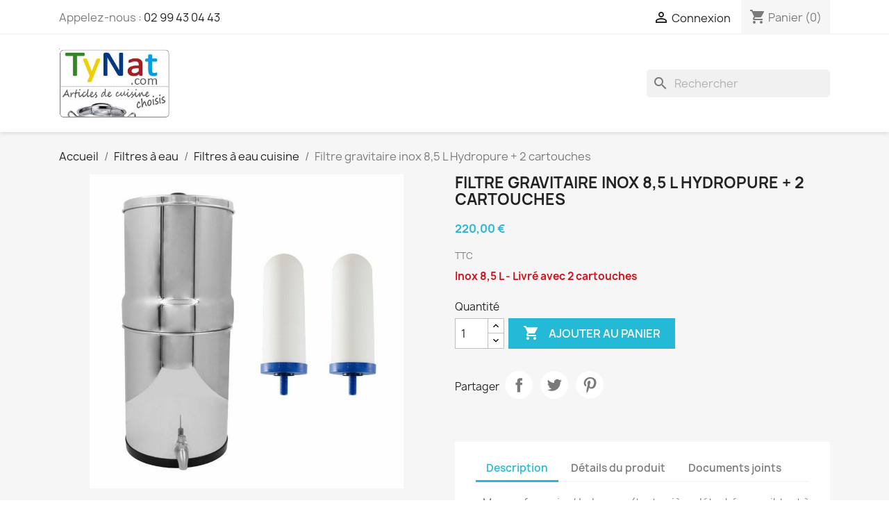

--- FILE ---
content_type: text/html; charset=utf-8
request_url: https://www.tynat.fr/magasin/filtres-a-eau-pour-la-cuisine/676-filtre-gravitaire-inox-85-l-hydropure-2-cartouches.html
body_size: 14684
content:
<!doctype html>
<html lang="fr-FR">

  <head>
    
      
  <meta charset="utf-8">


  <meta http-equiv="x-ua-compatible" content="ie=edge">



  <title>Filtre gravitaire Hydropure 8,5 L avec 2 cartouches</title>
  
    <link rel="preconnect" href="https://fonts.googleapis.com">
<link rel="preconnect" href="https://fonts.gstatic.com" crossorigin>

  
  <meta name="description" content="filtre gravitaire inox Hydropure 8,5 L avec 2 cartouches">
  <meta name="keywords" content="">
        <link rel="canonical" href="https://www.tynat.fr/magasin/filtres-a-eau-pour-la-cuisine/676-filtre-gravitaire-inox-85-l-hydropure-2-cartouches.html">
    
      
  
  
    <script type="application/ld+json">
  {
    "@context": "https://schema.org",
    "@type": "Organization",
    "name" : "TyNat",
    "url" : "https://www.tynat.fr/magasin/"
         ,"logo": {
        "@type": "ImageObject",
        "url":"https://www.tynat.fr/magasin/img/logo-1730910899.jpg"
      }
      }
</script>

<script type="application/ld+json">
  {
    "@context": "https://schema.org",
    "@type": "WebPage",
    "isPartOf": {
      "@type": "WebSite",
      "url":  "https://www.tynat.fr/magasin/",
      "name": "TyNat"
    },
    "name": "Filtre gravitaire Hydropure 8,5 L avec 2 cartouches",
    "url":  "https://www.tynat.fr/magasin/filtres-a-eau-pour-la-cuisine/676-filtre-gravitaire-inox-85-l-hydropure-2-cartouches.html"
  }
</script>


  <script type="application/ld+json">
    {
      "@context": "https://schema.org",
      "@type": "BreadcrumbList",
      "itemListElement": [
                  {
            "@type": "ListItem",
            "position": 1,
            "name": "Accueil",
            "item": "https://www.tynat.fr/magasin/"
          },                  {
            "@type": "ListItem",
            "position": 2,
            "name": "Filtres à eau",
            "item": "https://www.tynat.fr/magasin/57-filtres-a-eau"
          },                  {
            "@type": "ListItem",
            "position": 3,
            "name": "Filtres à eau cuisine",
            "item": "https://www.tynat.fr/magasin/61-filtres-a-eau-pour-la-cuisine"
          },                  {
            "@type": "ListItem",
            "position": 4,
            "name": "Filtre gravitaire inox 8,5 L Hydropure + 2 cartouches",
            "item": "https://www.tynat.fr/magasin/filtres-a-eau-pour-la-cuisine/676-filtre-gravitaire-inox-85-l-hydropure-2-cartouches.html"
          }              ]
    }
  </script>
  
  
  
      <script type="application/ld+json">
  {
    "@context": "https://schema.org/",
    "@type": "Product",
    "name": "Filtre gravitaire inox 8,5 L Hydropure + 2 cartouches",
    "description": "filtre gravitaire inox Hydropure 8,5 L avec 2 cartouches",
    "category": "Filtres à eau cuisine",
    "image" :"https://www.tynat.fr/magasin/2425-home_default/filtre-gravitaire-inox-85-l-hydropure-2-cartouches.jpg",    "sku": "Hy60",
    "mpn": "Hy60"
        ,
    "brand": {
      "@type": "Brand",
      "name": "TyNat"
    }
            ,
    "weight": {
        "@context": "https://schema.org",
        "@type": "QuantitativeValue",
        "value": "3.800000",
        "unitCode": "kg"
    }
        ,
    "offers": {
      "@type": "Offer",
      "priceCurrency": "EUR",
      "name": "Filtre gravitaire inox 8,5 L Hydropure + 2 cartouches",
      "price": "220",
      "url": "https://www.tynat.fr/magasin/filtres-a-eau-pour-la-cuisine/676-filtre-gravitaire-inox-85-l-hydropure-2-cartouches.html",
      "priceValidUntil": "2026-01-31",
              "image": ["https://www.tynat.fr/magasin/2425-large_default/filtre-gravitaire-inox-85-l-hydropure-2-cartouches.jpg","https://www.tynat.fr/magasin/2428-large_default/filtre-gravitaire-inox-85-l-hydropure-2-cartouches.jpg","https://www.tynat.fr/magasin/2426-large_default/filtre-gravitaire-inox-85-l-hydropure-2-cartouches.jpg","https://www.tynat.fr/magasin/2431-large_default/filtre-gravitaire-inox-85-l-hydropure-2-cartouches.jpg","https://www.tynat.fr/magasin/2427-large_default/filtre-gravitaire-inox-85-l-hydropure-2-cartouches.jpg","https://www.tynat.fr/magasin/2429-large_default/filtre-gravitaire-inox-85-l-hydropure-2-cartouches.jpg","https://www.tynat.fr/magasin/2430-large_default/filtre-gravitaire-inox-85-l-hydropure-2-cartouches.jpg"],
            "sku": "Hy60",
      "mpn": "Hy60",
                                              "availability": "https://schema.org/InStock",
      "seller": {
        "@type": "Organization",
        "name": "TyNat"
      }
    }
      }
</script>

  
  
    
  

  
    <meta property="og:title" content="Filtre gravitaire Hydropure 8,5 L avec 2 cartouches" />
    <meta property="og:description" content="filtre gravitaire inox Hydropure 8,5 L avec 2 cartouches" />
    <meta property="og:url" content="https://www.tynat.fr/magasin/filtres-a-eau-pour-la-cuisine/676-filtre-gravitaire-inox-85-l-hydropure-2-cartouches.html" />
    <meta property="og:site_name" content="TyNat" />
        



  <meta name="viewport" content="width=device-width, initial-scale=1">



  <link rel="icon" type="image/vnd.microsoft.icon" href="https://www.tynat.fr/magasin/img/favicon.ico?1730910943">
  <link rel="shortcut icon" type="image/x-icon" href="https://www.tynat.fr/magasin/img/favicon.ico?1730910943">



    <link rel="stylesheet" href="https://www.tynat.fr/magasin/themes/classic/assets/css/theme.css" type="text/css" media="all">
  <link rel="stylesheet" href="https://www.tynat.fr/magasin/modules/blockreassurance/views/dist/front.css" type="text/css" media="all">
  <link rel="stylesheet" href="https://www.tynat.fr/magasin/modules/ps_searchbar/ps_searchbar.css" type="text/css" media="all">
  <link rel="stylesheet" href="https://www.tynat.fr/magasin/modules/verticalblockcategories/blockcategories.css" type="text/css" media="all">
  <link rel="stylesheet" href="https://www.tynat.fr/magasin/js/jquery/ui/themes/base/minified/jquery-ui.min.css" type="text/css" media="all">
  <link rel="stylesheet" href="https://www.tynat.fr/magasin/js/jquery/ui/themes/base/minified/jquery.ui.theme.min.css" type="text/css" media="all">
  <link rel="stylesheet" href="https://www.tynat.fr/magasin/modules/ps_imageslider/css/homeslider.css" type="text/css" media="all">




  

  <script type="text/javascript">
        var prestashop = {"cart":{"products":[],"totals":{"total":{"type":"total","label":"Total","amount":0,"value":"0,00\u00a0\u20ac"},"total_including_tax":{"type":"total","label":"Total TTC","amount":0,"value":"0,00\u00a0\u20ac"},"total_excluding_tax":{"type":"total","label":"Total HT :","amount":0,"value":"0,00\u00a0\u20ac"}},"subtotals":{"products":{"type":"products","label":"Sous-total","amount":0,"value":"0,00\u00a0\u20ac"},"discounts":null,"shipping":{"type":"shipping","label":"Livraison","amount":0,"value":""},"tax":null},"products_count":0,"summary_string":"0 articles","vouchers":{"allowed":0,"added":[]},"discounts":[],"minimalPurchase":0,"minimalPurchaseRequired":""},"currency":{"id":1,"name":"Euro","iso_code":"EUR","iso_code_num":"978","sign":"\u20ac"},"customer":{"lastname":null,"firstname":null,"email":null,"birthday":null,"newsletter":null,"newsletter_date_add":null,"optin":null,"website":null,"company":null,"siret":null,"ape":null,"is_logged":false,"gender":{"type":null,"name":null},"addresses":[]},"country":{"id_zone":"14","id_currency":"1","call_prefix":"33","iso_code":"FR","active":"1","contains_states":"0","need_identification_number":"0","need_zip_code":"1","zip_code_format":"NNNNN","display_tax_label":"1","name":"France","id":8},"language":{"name":"Fran\u00e7ais (French)","iso_code":"fr","locale":"fr-FR","language_code":"fr","active":"1","is_rtl":"0","date_format_lite":"d\/m\/Y","date_format_full":"d\/m\/Y H:i:s","id":1},"page":{"title":"","canonical":"https:\/\/www.tynat.fr\/magasin\/filtres-a-eau-pour-la-cuisine\/676-filtre-gravitaire-inox-85-l-hydropure-2-cartouches.html","meta":{"title":"Filtre gravitaire Hydropure 8,5 L avec 2 cartouches","description":"filtre gravitaire inox Hydropure 8,5 L avec 2 cartouches","keywords":null,"robots":"index"},"page_name":"product","body_classes":{"lang-fr":true,"lang-rtl":false,"country-FR":true,"currency-EUR":true,"layout-full-width":true,"page-product":true,"tax-display-enabled":true,"page-customer-account":false,"product-id-676":true,"product-Filtre gravitaire inox 8,5 L Hydropure + 2 cartouches":true,"product-id-category-61":true,"product-id-manufacturer-0":true,"product-id-supplier-0":true,"product-available-for-order":true},"admin_notifications":[],"password-policy":{"feedbacks":{"0":"Tr\u00e8s faible","1":"Faible","2":"Moyenne","3":"Fort","4":"Tr\u00e8s fort","Straight rows of keys are easy to guess":"Les suites de touches sur le clavier sont faciles \u00e0 deviner","Short keyboard patterns are easy to guess":"Les mod\u00e8les courts sur le clavier sont faciles \u00e0 deviner.","Use a longer keyboard pattern with more turns":"Utilisez une combinaison de touches plus longue et plus complexe.","Repeats like \"aaa\" are easy to guess":"Les r\u00e9p\u00e9titions (ex. : \"aaa\") sont faciles \u00e0 deviner.","Repeats like \"abcabcabc\" are only slightly harder to guess than \"abc\"":"Les r\u00e9p\u00e9titions (ex. : \"abcabcabc\") sont seulement un peu plus difficiles \u00e0 deviner que \"abc\".","Sequences like abc or 6543 are easy to guess":"Les s\u00e9quences (ex. : abc ou 6543) sont faciles \u00e0 deviner.","Recent years are easy to guess":"Les ann\u00e9es r\u00e9centes sont faciles \u00e0 deviner.","Dates are often easy to guess":"Les dates sont souvent faciles \u00e0 deviner.","This is a top-10 common password":"Ce mot de passe figure parmi les 10 mots de passe les plus courants.","This is a top-100 common password":"Ce mot de passe figure parmi les 100 mots de passe les plus courants.","This is a very common password":"Ceci est un mot de passe tr\u00e8s courant.","This is similar to a commonly used password":"Ce mot de passe est similaire \u00e0 un mot de passe couramment utilis\u00e9.","A word by itself is easy to guess":"Un mot seul est facile \u00e0 deviner.","Names and surnames by themselves are easy to guess":"Les noms et les surnoms seuls sont faciles \u00e0 deviner.","Common names and surnames are easy to guess":"Les noms et les pr\u00e9noms courants sont faciles \u00e0 deviner.","Use a few words, avoid common phrases":"Utilisez quelques mots, \u00e9vitez les phrases courantes.","No need for symbols, digits, or uppercase letters":"Pas besoin de symboles, de chiffres ou de majuscules.","Avoid repeated words and characters":"\u00c9viter de r\u00e9p\u00e9ter les mots et les caract\u00e8res.","Avoid sequences":"\u00c9viter les s\u00e9quences.","Avoid recent years":"\u00c9vitez les ann\u00e9es r\u00e9centes.","Avoid years that are associated with you":"\u00c9vitez les ann\u00e9es qui vous sont associ\u00e9es.","Avoid dates and years that are associated with you":"\u00c9vitez les dates et les ann\u00e9es qui vous sont associ\u00e9es.","Capitalization doesn't help very much":"Les majuscules ne sont pas tr\u00e8s utiles.","All-uppercase is almost as easy to guess as all-lowercase":"Un mot de passe tout en majuscules est presque aussi facile \u00e0 deviner qu'un mot de passe tout en minuscules.","Reversed words aren't much harder to guess":"Les mots invers\u00e9s ne sont pas beaucoup plus difficiles \u00e0 deviner.","Predictable substitutions like '@' instead of 'a' don't help very much":"Les substitutions pr\u00e9visibles comme '\"@\" au lieu de \"a\" n'aident pas beaucoup.","Add another word or two. Uncommon words are better.":"Ajoutez un autre mot ou deux. Pr\u00e9f\u00e9rez les mots peu courants."}}},"shop":{"name":"TyNat","logo":"https:\/\/www.tynat.fr\/magasin\/img\/logo-1730910899.jpg","stores_icon":"https:\/\/www.tynat.fr\/magasin\/img\/logo_stores.png","favicon":"https:\/\/www.tynat.fr\/magasin\/img\/favicon.ico"},"core_js_public_path":"\/magasin\/themes\/","urls":{"base_url":"https:\/\/www.tynat.fr\/magasin\/","current_url":"https:\/\/www.tynat.fr\/magasin\/filtres-a-eau-pour-la-cuisine\/676-filtre-gravitaire-inox-85-l-hydropure-2-cartouches.html","shop_domain_url":"https:\/\/www.tynat.fr","img_ps_url":"https:\/\/www.tynat.fr\/magasin\/img\/","img_cat_url":"https:\/\/www.tynat.fr\/magasin\/img\/c\/","img_lang_url":"https:\/\/www.tynat.fr\/magasin\/img\/l\/","img_prod_url":"https:\/\/www.tynat.fr\/magasin\/img\/p\/","img_manu_url":"https:\/\/www.tynat.fr\/magasin\/img\/m\/","img_sup_url":"https:\/\/www.tynat.fr\/magasin\/img\/su\/","img_ship_url":"https:\/\/www.tynat.fr\/magasin\/img\/s\/","img_store_url":"https:\/\/www.tynat.fr\/magasin\/img\/st\/","img_col_url":"https:\/\/www.tynat.fr\/magasin\/img\/co\/","img_url":"https:\/\/www.tynat.fr\/magasin\/themes\/classic\/assets\/img\/","css_url":"https:\/\/www.tynat.fr\/magasin\/themes\/classic\/assets\/css\/","js_url":"https:\/\/www.tynat.fr\/magasin\/themes\/classic\/assets\/js\/","pic_url":"https:\/\/www.tynat.fr\/magasin\/upload\/","theme_assets":"https:\/\/www.tynat.fr\/magasin\/themes\/classic\/assets\/","theme_dir":"https:\/\/www.tynat.fr\/magasin\/themes\/classic\/","pages":{"address":"https:\/\/www.tynat.fr\/magasin\/adresse","addresses":"https:\/\/www.tynat.fr\/magasin\/adresses","authentication":"https:\/\/www.tynat.fr\/magasin\/authentification","manufacturer":"https:\/\/www.tynat.fr\/magasin\/fabricants","cart":"https:\/\/www.tynat.fr\/magasin\/panier","category":"https:\/\/www.tynat.fr\/magasin\/index.php?controller=category","cms":"https:\/\/www.tynat.fr\/magasin\/index.php?controller=cms","contact":"https:\/\/www.tynat.fr\/magasin\/contactez-nous","discount":"https:\/\/www.tynat.fr\/magasin\/bons-de-reduction","guest_tracking":"https:\/\/www.tynat.fr\/magasin\/suivi-commande-invite","history":"https:\/\/www.tynat.fr\/magasin\/historique-des-commandes","identity":"https:\/\/www.tynat.fr\/magasin\/identite","index":"https:\/\/www.tynat.fr\/magasin\/","my_account":"https:\/\/www.tynat.fr\/magasin\/mon-compte","order_confirmation":"https:\/\/www.tynat.fr\/magasin\/index.php?controller=order-confirmation","order_detail":"https:\/\/www.tynat.fr\/magasin\/index.php?controller=order-detail","order_follow":"https:\/\/www.tynat.fr\/magasin\/details-de-la-commande","order":"https:\/\/www.tynat.fr\/magasin\/commande","order_return":"https:\/\/www.tynat.fr\/magasin\/index.php?controller=order-return","order_slip":"https:\/\/www.tynat.fr\/magasin\/avoirs","pagenotfound":"https:\/\/www.tynat.fr\/magasin\/page-non-trouvee","password":"https:\/\/www.tynat.fr\/magasin\/mot-de-passe-oublie","pdf_invoice":"https:\/\/www.tynat.fr\/magasin\/index.php?controller=pdf-invoice","pdf_order_return":"https:\/\/www.tynat.fr\/magasin\/index.php?controller=pdf-order-return","pdf_order_slip":"https:\/\/www.tynat.fr\/magasin\/index.php?controller=pdf-order-slip","prices_drop":"https:\/\/www.tynat.fr\/magasin\/promotions","product":"https:\/\/www.tynat.fr\/magasin\/index.php?controller=product","registration":"https:\/\/www.tynat.fr\/magasin\/index.php?controller=registration","search":"https:\/\/www.tynat.fr\/magasin\/recherche","sitemap":"https:\/\/www.tynat.fr\/magasin\/plan-du-site","stores":"https:\/\/www.tynat.fr\/magasin\/magasins","supplier":"https:\/\/www.tynat.fr\/magasin\/fournisseurs","new_products":"https:\/\/www.tynat.fr\/magasin\/nouveaux-produits","brands":"https:\/\/www.tynat.fr\/magasin\/fabricants","register":"https:\/\/www.tynat.fr\/magasin\/index.php?controller=registration","order_login":"https:\/\/www.tynat.fr\/magasin\/commande?login=1"},"alternative_langs":[],"actions":{"logout":"https:\/\/www.tynat.fr\/magasin\/?mylogout="},"no_picture_image":{"bySize":{"small_default":{"url":"https:\/\/www.tynat.fr\/magasin\/img\/p\/fr-default-small_default.jpg","width":98,"height":98},"cart_default":{"url":"https:\/\/www.tynat.fr\/magasin\/img\/p\/fr-default-cart_default.jpg","width":125,"height":125},"home_default":{"url":"https:\/\/www.tynat.fr\/magasin\/img\/p\/fr-default-home_default.jpg","width":250,"height":250},"medium_default":{"url":"https:\/\/www.tynat.fr\/magasin\/img\/p\/fr-default-medium_default.jpg","width":452,"height":452},"large_default":{"url":"https:\/\/www.tynat.fr\/magasin\/img\/p\/fr-default-large_default.jpg","width":800,"height":800}},"small":{"url":"https:\/\/www.tynat.fr\/magasin\/img\/p\/fr-default-small_default.jpg","width":98,"height":98},"medium":{"url":"https:\/\/www.tynat.fr\/magasin\/img\/p\/fr-default-home_default.jpg","width":250,"height":250},"large":{"url":"https:\/\/www.tynat.fr\/magasin\/img\/p\/fr-default-large_default.jpg","width":800,"height":800},"legend":""}},"configuration":{"display_taxes_label":true,"display_prices_tax_incl":true,"is_catalog":false,"show_prices":true,"opt_in":{"partner":true},"quantity_discount":{"type":"discount","label":"Remise sur prix unitaire"},"voucher_enabled":0,"return_enabled":0},"field_required":[],"breadcrumb":{"links":[{"title":"Accueil","url":"https:\/\/www.tynat.fr\/magasin\/"},{"title":"Filtres \u00e0 eau","url":"https:\/\/www.tynat.fr\/magasin\/57-filtres-a-eau"},{"title":"Filtres \u00e0 eau cuisine","url":"https:\/\/www.tynat.fr\/magasin\/61-filtres-a-eau-pour-la-cuisine"},{"title":"Filtre gravitaire inox 8,5 L Hydropure + 2 cartouches","url":"https:\/\/www.tynat.fr\/magasin\/filtres-a-eau-pour-la-cuisine\/676-filtre-gravitaire-inox-85-l-hydropure-2-cartouches.html"}],"count":4},"link":{"protocol_link":"https:\/\/","protocol_content":"https:\/\/"},"time":1768572518,"static_token":"d4a42f86fe65f804aff8bae29eafdacc","token":"3596caf70252e8fcb747ea0548504494","debug":false};
        var psr_icon_color = "#F19D76";
      </script>



  


    
  <meta property="og:type" content="product">
      <meta property="og:image" content="https://www.tynat.fr/magasin/2425-large_default/filtre-gravitaire-inox-85-l-hydropure-2-cartouches.jpg">
  
      <meta property="product:pretax_price:amount" content="183.333333">
    <meta property="product:pretax_price:currency" content="EUR">
    <meta property="product:price:amount" content="220">
    <meta property="product:price:currency" content="EUR">
      <meta property="product:weight:value" content="3.800000">
  <meta property="product:weight:units" content="kg">
  
  </head>

  <body id="product" class="lang-fr country-fr currency-eur layout-full-width page-product tax-display-enabled product-id-676 product-filtre-gravitaire-inox-8-5-l-hydropure-2-cartouches product-id-category-61 product-id-manufacturer-0 product-id-supplier-0 product-available-for-order">

    
      
    

    <main>
      
              

      <header id="header">
        
          
  <div class="header-banner">
    
  </div>



  <nav class="header-nav">
    <div class="container">
      <div class="row">
        <div class="hidden-sm-down">
          <div class="col-md-5 col-xs-12">
            <div id="_desktop_contact_link">
  <div id="contact-link">
                Appelez-nous : <a href='tel:0299430443'>02 99 43 04 43</a>
      </div>
</div>

          </div>
          <div class="col-md-7 right-nav">
              <div id="_desktop_user_info">
  <div class="user-info">
          <a
        href="https://www.tynat.fr/magasin/authentification?back=https%3A%2F%2Fwww.tynat.fr%2Fmagasin%2Ffiltres-a-eau-pour-la-cuisine%2F676-filtre-gravitaire-inox-85-l-hydropure-2-cartouches.html"
        title="Identifiez-vous"
        rel="nofollow"
      >
        <i class="material-icons">&#xE7FF;</i>
        <span class="hidden-sm-down">Connexion</span>
      </a>
      </div>
</div>
<div id="_desktop_cart">
  <div class="blockcart cart-preview inactive" data-refresh-url="//www.tynat.fr/magasin/module/ps_shoppingcart/ajax">
    <div class="header">
              <i class="material-icons shopping-cart" aria-hidden="true">shopping_cart</i>
        <span class="hidden-sm-down">Panier</span>
        <span class="cart-products-count">(0)</span>
          </div>
  </div>
</div>

          </div>
        </div>
        <div class="hidden-md-up text-sm-center mobile">
          <div class="float-xs-left" id="menu-icon">
            <i class="material-icons d-inline">&#xE5D2;</i>
          </div>
          <div class="float-xs-right" id="_mobile_cart"></div>
          <div class="float-xs-right" id="_mobile_user_info"></div>
          <div class="top-logo" id="_mobile_logo"></div>
          <div class="clearfix"></div>
        </div>
      </div>
    </div>
  </nav>



  <div class="header-top">
    <div class="container">
       <div class="row">
        <div class="col-md-2 hidden-sm-down" id="_desktop_logo">
                                    
  <a href="https://www.tynat.fr/magasin/">
    <img
      class="logo img-fluid"
      src="https://www.tynat.fr/magasin/img/logo-1730910899.jpg"
      alt="TyNat"
      width="268"
      height="168">
  </a>

                              </div>
        <div class="header-top-right col-md-10 col-sm-12 position-static">
          <div id="search_widget" class="search-widgets" data-search-controller-url="//www.tynat.fr/magasin/recherche">
  <form method="get" action="//www.tynat.fr/magasin/recherche">
    <input type="hidden" name="controller" value="search">
    <i class="material-icons search" aria-hidden="true">search</i>
    <input type="text" name="s" value="" placeholder="Rechercher" aria-label="Rechercher">
    <i class="material-icons clear" aria-hidden="true">clear</i>
  </form>
</div>

        </div>
      </div>
      <div id="mobile_top_menu_wrapper" class="row hidden-md-up" style="display:none;">
        <div class="js-top-menu mobile" id="_mobile_top_menu"></div>
        <div class="js-top-menu-bottom">
          <div id="_mobile_currency_selector"></div>
          <div id="_mobile_language_selector"></div>
          <div id="_mobile_contact_link"></div>
        </div>
      </div>
    </div>
  </div>
  

        
      </header>

      <section id="wrapper">
        
          
<aside id="notifications">
  <div class="notifications-container container">
    
    
    
      </div>
</aside>
        

        
        <div class="container">
          
            <nav data-depth="4" class="breadcrumb">
  <ol>
    
              
          <li>
                          <a href="https://www.tynat.fr/magasin/"><span>Accueil</span></a>
                      </li>
        
              
          <li>
                          <a href="https://www.tynat.fr/magasin/57-filtres-a-eau"><span>Filtres à eau</span></a>
                      </li>
        
              
          <li>
                          <a href="https://www.tynat.fr/magasin/61-filtres-a-eau-pour-la-cuisine"><span>Filtres à eau cuisine</span></a>
                      </li>
        
              
          <li>
                          <span>Filtre gravitaire inox 8,5 L Hydropure + 2 cartouches</span>
                      </li>
        
          
  </ol>
</nav>
          

          <div class="row">
            

            
  <div id="content-wrapper" class="js-content-wrapper col-xs-12">
    
    

  <section id="main">
    <meta content="https://www.tynat.fr/magasin/filtres-a-eau-pour-la-cuisine/676-filtre-gravitaire-inox-85-l-hydropure-2-cartouches.html">

    <div class="row product-container js-product-container">
      <div class="col-md-6">
        
          <section class="page-content" id="content">
            
              
    <ul class="product-flags js-product-flags">
            </ul>


              
                <div class="images-container js-images-container">
  
    <div class="product-cover">
              <picture>
                              <img
            class="js-qv-product-cover img-fluid"
            src="https://www.tynat.fr/magasin/2425-large_default/filtre-gravitaire-inox-85-l-hydropure-2-cartouches.jpg"
                          alt="Filtre gravitaire inox 8,5 L Hydropure + 2 cartouches"
              title="Filtre gravitaire inox 8,5 L Hydropure + 2 cartouches"
                        loading="lazy"
            width="800"
            height="800"
          >
        </picture>
        <div class="layer hidden-sm-down" data-toggle="modal" data-target="#product-modal">
          <i class="material-icons zoom-in">search</i>
        </div>
          </div>
  

  
    <div class="js-qv-mask mask">
      <ul class="product-images js-qv-product-images">
                  <li class="thumb-container js-thumb-container">
            <picture>
                                          <img
                class="thumb js-thumb  selected js-thumb-selected "
                data-image-medium-src="https://www.tynat.fr/magasin/2425-medium_default/filtre-gravitaire-inox-85-l-hydropure-2-cartouches.jpg"
                data-image-medium-sources="{&quot;jpg&quot;:&quot;https:\/\/www.tynat.fr\/magasin\/2425-medium_default\/filtre-gravitaire-inox-85-l-hydropure-2-cartouches.jpg&quot;}"                data-image-large-src="https://www.tynat.fr/magasin/2425-large_default/filtre-gravitaire-inox-85-l-hydropure-2-cartouches.jpg"
                data-image-large-sources="{&quot;jpg&quot;:&quot;https:\/\/www.tynat.fr\/magasin\/2425-large_default\/filtre-gravitaire-inox-85-l-hydropure-2-cartouches.jpg&quot;}"                src="https://www.tynat.fr/magasin/2425-small_default/filtre-gravitaire-inox-85-l-hydropure-2-cartouches.jpg"
                                  alt="Filtre gravitaire inox 8,5 L Hydropure + 2 cartouches"
                  title="Filtre gravitaire inox 8,5 L Hydropure + 2 cartouches"
                                loading="lazy"
                width="98"
                height="98"
              >
            </picture>
          </li>
                  <li class="thumb-container js-thumb-container">
            <picture>
                                          <img
                class="thumb js-thumb "
                data-image-medium-src="https://www.tynat.fr/magasin/2428-medium_default/filtre-gravitaire-inox-85-l-hydropure-2-cartouches.jpg"
                data-image-medium-sources="{&quot;jpg&quot;:&quot;https:\/\/www.tynat.fr\/magasin\/2428-medium_default\/filtre-gravitaire-inox-85-l-hydropure-2-cartouches.jpg&quot;}"                data-image-large-src="https://www.tynat.fr/magasin/2428-large_default/filtre-gravitaire-inox-85-l-hydropure-2-cartouches.jpg"
                data-image-large-sources="{&quot;jpg&quot;:&quot;https:\/\/www.tynat.fr\/magasin\/2428-large_default\/filtre-gravitaire-inox-85-l-hydropure-2-cartouches.jpg&quot;}"                src="https://www.tynat.fr/magasin/2428-small_default/filtre-gravitaire-inox-85-l-hydropure-2-cartouches.jpg"
                                  alt="Filtre gravitaire inox 8,5 L Hydropure + 2 cartouches"
                  title="Filtre gravitaire inox 8,5 L Hydropure + 2 cartouches"
                                loading="lazy"
                width="98"
                height="98"
              >
            </picture>
          </li>
                  <li class="thumb-container js-thumb-container">
            <picture>
                                          <img
                class="thumb js-thumb "
                data-image-medium-src="https://www.tynat.fr/magasin/2426-medium_default/filtre-gravitaire-inox-85-l-hydropure-2-cartouches.jpg"
                data-image-medium-sources="{&quot;jpg&quot;:&quot;https:\/\/www.tynat.fr\/magasin\/2426-medium_default\/filtre-gravitaire-inox-85-l-hydropure-2-cartouches.jpg&quot;}"                data-image-large-src="https://www.tynat.fr/magasin/2426-large_default/filtre-gravitaire-inox-85-l-hydropure-2-cartouches.jpg"
                data-image-large-sources="{&quot;jpg&quot;:&quot;https:\/\/www.tynat.fr\/magasin\/2426-large_default\/filtre-gravitaire-inox-85-l-hydropure-2-cartouches.jpg&quot;}"                src="https://www.tynat.fr/magasin/2426-small_default/filtre-gravitaire-inox-85-l-hydropure-2-cartouches.jpg"
                                  alt="Filtre gravitaire inox 8,5 L Hydropure + 2 cartouches"
                  title="Filtre gravitaire inox 8,5 L Hydropure + 2 cartouches"
                                loading="lazy"
                width="98"
                height="98"
              >
            </picture>
          </li>
                  <li class="thumb-container js-thumb-container">
            <picture>
                                          <img
                class="thumb js-thumb "
                data-image-medium-src="https://www.tynat.fr/magasin/2431-medium_default/filtre-gravitaire-inox-85-l-hydropure-2-cartouches.jpg"
                data-image-medium-sources="{&quot;jpg&quot;:&quot;https:\/\/www.tynat.fr\/magasin\/2431-medium_default\/filtre-gravitaire-inox-85-l-hydropure-2-cartouches.jpg&quot;}"                data-image-large-src="https://www.tynat.fr/magasin/2431-large_default/filtre-gravitaire-inox-85-l-hydropure-2-cartouches.jpg"
                data-image-large-sources="{&quot;jpg&quot;:&quot;https:\/\/www.tynat.fr\/magasin\/2431-large_default\/filtre-gravitaire-inox-85-l-hydropure-2-cartouches.jpg&quot;}"                src="https://www.tynat.fr/magasin/2431-small_default/filtre-gravitaire-inox-85-l-hydropure-2-cartouches.jpg"
                                  alt="Filtre gravitaire inox 8,5 L Hydropure + 2 cartouches"
                  title="Filtre gravitaire inox 8,5 L Hydropure + 2 cartouches"
                                loading="lazy"
                width="98"
                height="98"
              >
            </picture>
          </li>
                  <li class="thumb-container js-thumb-container">
            <picture>
                                          <img
                class="thumb js-thumb "
                data-image-medium-src="https://www.tynat.fr/magasin/2427-medium_default/filtre-gravitaire-inox-85-l-hydropure-2-cartouches.jpg"
                data-image-medium-sources="{&quot;jpg&quot;:&quot;https:\/\/www.tynat.fr\/magasin\/2427-medium_default\/filtre-gravitaire-inox-85-l-hydropure-2-cartouches.jpg&quot;}"                data-image-large-src="https://www.tynat.fr/magasin/2427-large_default/filtre-gravitaire-inox-85-l-hydropure-2-cartouches.jpg"
                data-image-large-sources="{&quot;jpg&quot;:&quot;https:\/\/www.tynat.fr\/magasin\/2427-large_default\/filtre-gravitaire-inox-85-l-hydropure-2-cartouches.jpg&quot;}"                src="https://www.tynat.fr/magasin/2427-small_default/filtre-gravitaire-inox-85-l-hydropure-2-cartouches.jpg"
                                  alt="Filtre gravitaire inox 8,5 L Hydropure + 2 cartouches"
                  title="Filtre gravitaire inox 8,5 L Hydropure + 2 cartouches"
                                loading="lazy"
                width="98"
                height="98"
              >
            </picture>
          </li>
                  <li class="thumb-container js-thumb-container">
            <picture>
                                          <img
                class="thumb js-thumb "
                data-image-medium-src="https://www.tynat.fr/magasin/2429-medium_default/filtre-gravitaire-inox-85-l-hydropure-2-cartouches.jpg"
                data-image-medium-sources="{&quot;jpg&quot;:&quot;https:\/\/www.tynat.fr\/magasin\/2429-medium_default\/filtre-gravitaire-inox-85-l-hydropure-2-cartouches.jpg&quot;}"                data-image-large-src="https://www.tynat.fr/magasin/2429-large_default/filtre-gravitaire-inox-85-l-hydropure-2-cartouches.jpg"
                data-image-large-sources="{&quot;jpg&quot;:&quot;https:\/\/www.tynat.fr\/magasin\/2429-large_default\/filtre-gravitaire-inox-85-l-hydropure-2-cartouches.jpg&quot;}"                src="https://www.tynat.fr/magasin/2429-small_default/filtre-gravitaire-inox-85-l-hydropure-2-cartouches.jpg"
                                  alt="Filtre gravitaire inox 8,5 L Hydropure + 2 cartouches"
                  title="Filtre gravitaire inox 8,5 L Hydropure + 2 cartouches"
                                loading="lazy"
                width="98"
                height="98"
              >
            </picture>
          </li>
                  <li class="thumb-container js-thumb-container">
            <picture>
                                          <img
                class="thumb js-thumb "
                data-image-medium-src="https://www.tynat.fr/magasin/2430-medium_default/filtre-gravitaire-inox-85-l-hydropure-2-cartouches.jpg"
                data-image-medium-sources="{&quot;jpg&quot;:&quot;https:\/\/www.tynat.fr\/magasin\/2430-medium_default\/filtre-gravitaire-inox-85-l-hydropure-2-cartouches.jpg&quot;}"                data-image-large-src="https://www.tynat.fr/magasin/2430-large_default/filtre-gravitaire-inox-85-l-hydropure-2-cartouches.jpg"
                data-image-large-sources="{&quot;jpg&quot;:&quot;https:\/\/www.tynat.fr\/magasin\/2430-large_default\/filtre-gravitaire-inox-85-l-hydropure-2-cartouches.jpg&quot;}"                src="https://www.tynat.fr/magasin/2430-small_default/filtre-gravitaire-inox-85-l-hydropure-2-cartouches.jpg"
                                  alt="Filtre gravitaire inox 8,5 L Hydropure + 2 cartouches"
                  title="Filtre gravitaire inox 8,5 L Hydropure + 2 cartouches"
                                loading="lazy"
                width="98"
                height="98"
              >
            </picture>
          </li>
              </ul>
    </div>
  

</div>
              
              <div class="scroll-box-arrows">
                <i class="material-icons left">&#xE314;</i>
                <i class="material-icons right">&#xE315;</i>
              </div>

            
          </section>
        
        </div>
        <div class="col-md-6">
          
            
              <h1 class="h1">Filtre gravitaire inox 8,5 L Hydropure + 2 cartouches</h1>
            
          
          
              <div class="product-prices js-product-prices">
    
          

    
      <div
        class="product-price h5 ">

        <div class="current-price">
          <span class='current-price-value' content="220">
                                      220,00 €
                      </span>

                  </div>

        
                  
      </div>
    

    
          

    
          

    
            

    

    <div class="tax-shipping-delivery-label">
              TTC
            
      
                                          </div>
  </div>
          

          <div class="product-information">
            
              <div id="product-description-short-676" class="product-description"><p><strong><span style="color:#d0121a;">Inox 8,5 L - Livré avec 2 cartouches</span></strong></p></div>
            

            
            <div class="product-actions js-product-actions">
              
                <form action="https://www.tynat.fr/magasin/panier" method="post" id="add-to-cart-or-refresh">
                  <input type="hidden" name="token" value="d4a42f86fe65f804aff8bae29eafdacc">
                  <input type="hidden" name="id_product" value="676" id="product_page_product_id">
                  <input type="hidden" name="id_customization" value="0" id="product_customization_id" class="js-product-customization-id">

                  
                    <div class="product-variants js-product-variants">
  </div>
                  

                  
                                      

                  
                    <section class="product-discounts js-product-discounts">
  </section>
                  

                  
                    <div class="product-add-to-cart js-product-add-to-cart">
      <span class="control-label">Quantité</span>

    
      <div class="product-quantity clearfix">
        <div class="qty">
          <input
            type="number"
            name="qty"
            id="quantity_wanted"
            inputmode="numeric"
            pattern="[0-9]*"
                          value="1"
              min="1"
                        class="input-group"
            aria-label="Quantité"
          >
        </div>

        <div class="add">
          <button
            class="btn btn-primary add-to-cart"
            data-button-action="add-to-cart"
            type="submit"
                      >
            <i class="material-icons shopping-cart">&#xE547;</i>
            Ajouter au panier
          </button>
        </div>

        
      </div>
    

    
      <span id="product-availability" class="js-product-availability">
              </span>
    

    
      <p class="product-minimal-quantity js-product-minimal-quantity">
              </p>
    
  </div>
                  

                  
                    <div class="product-additional-info js-product-additional-info">
  

      <div class="social-sharing">
      <span>Partager</span>
      <ul>
                  <li class="facebook icon-gray"><a href="https://www.facebook.com/sharer.php?u=https%3A%2F%2Fwww.tynat.fr%2Fmagasin%2Ffiltres-a-eau-pour-la-cuisine%2F676-filtre-gravitaire-inox-85-l-hydropure-2-cartouches.html" class="text-hide" title="Partager" target="_blank" rel="noopener noreferrer">Partager</a></li>
                  <li class="twitter icon-gray"><a href="https://twitter.com/intent/tweet?text=Filtre+gravitaire+inox+8%2C5+L+Hydropure+%2B+2+cartouches https%3A%2F%2Fwww.tynat.fr%2Fmagasin%2Ffiltres-a-eau-pour-la-cuisine%2F676-filtre-gravitaire-inox-85-l-hydropure-2-cartouches.html" class="text-hide" title="Tweet" target="_blank" rel="noopener noreferrer">Tweet</a></li>
                  <li class="pinterest icon-gray"><a href="https://www.pinterest.com/pin/create/button/?media=https%3A%2F%2Fwww.tynat.fr%2Fmagasin%2F2425%2Ffiltre-gravitaire-inox-85-l-hydropure-2-cartouches.jpg&amp;url=https%3A%2F%2Fwww.tynat.fr%2Fmagasin%2Ffiltres-a-eau-pour-la-cuisine%2F676-filtre-gravitaire-inox-85-l-hydropure-2-cartouches.html" class="text-hide" title="Pinterest" target="_blank" rel="noopener noreferrer">Pinterest</a></li>
              </ul>
    </div>
  

</div>
                  

                                    
                </form>
              

            </div>

            
              <div class="blockreassurance_product">
        <div class="clearfix"></div>
</div>

            

            
              <div class="tabs">
                <ul class="nav nav-tabs" role="tablist">
                                      <li class="nav-item">
                       <a
                         class="nav-link active js-product-nav-active"
                         data-toggle="tab"
                         href="#description"
                         role="tab"
                         aria-controls="description"
                          aria-selected="true">Description</a>
                    </li>
                                    <li class="nav-item">
                    <a
                      class="nav-link"
                      data-toggle="tab"
                      href="#product-details"
                      role="tab"
                      aria-controls="product-details"
                      >Détails du produit</a>
                  </li>
                                      <li class="nav-item">
                      <a
                        class="nav-link"
                        data-toggle="tab"
                        href="#attachments"
                        role="tab"
                        aria-controls="attachments">Documents joints</a>
                    </li>
                                                    </ul>

                <div class="tab-content" id="tab-content">
                 <div class="tab-pane fade in active js-product-tab-active" id="description" role="tabpanel">
                   
                     <div class="product-description"><p class="p1">- Marque française Hydropure (toute pièce détachée possible et à petit prix)</p>
<p class="p1">- Pour celles et ceux qui sont ou qui souhaitent être indépendants du réseau d'eau.</p>
<p class="p1">- Cuve inox. En 2 parties.</p>
<p class="p1">- Robinet inox.</p>
<p class="p1">- <strong>Modèle livré avec 2 cartouches RFIGR Hydropure </strong></p>
<p class="p1"><strong>- Fonctionnement possible avec une, deux, trois ou quatre cartouches </strong>(cela change le débit)</p>
<p class="p1">- Fonctionne sans la pression du réseau</p>
<p class="p1">- Juste déballer la filtre , le rincer et le filtre est opérationnel et performant.</p>
<p class="p1"><strong>- Compatible avec d’autres cartouches proposées sur le marché.</strong></p>
<p>- Diamètre : 21 cm   Poids 3,6 kg</p>
<p>- Capacité réservoir supérieur : 6 L</p>
<p>- Capacité réservoir inférieur : 8,5 L</p>
<p>- Débit nominal : (2 cartouches) : 1,71 l / heure.</p>
<p>- Débit si réservoir supérieur plein : 2 L en 20 minutes</p>
<p>Une hésitation, en savoir plus :  <a href="http://www.eaupourboire.fr/filtres-a-eau.html" class="btn btn-default">Infos Filtration de l'eau</a></p>
<p>Une question : 02 99 32 18 87</p></div>
                   
                 </div>

                 
                   <div class="js-product-details tab-pane fade"
     id="product-details"
     data-product="{&quot;id_shop_default&quot;:&quot;1&quot;,&quot;id_manufacturer&quot;:&quot;0&quot;,&quot;id_supplier&quot;:&quot;0&quot;,&quot;reference&quot;:&quot;Hy60&quot;,&quot;is_virtual&quot;:&quot;0&quot;,&quot;delivery_in_stock&quot;:&quot;&quot;,&quot;delivery_out_stock&quot;:&quot;&quot;,&quot;id_category_default&quot;:&quot;61&quot;,&quot;on_sale&quot;:&quot;0&quot;,&quot;online_only&quot;:&quot;0&quot;,&quot;ecotax&quot;:0,&quot;minimal_quantity&quot;:&quot;1&quot;,&quot;low_stock_threshold&quot;:&quot;0&quot;,&quot;low_stock_alert&quot;:&quot;0&quot;,&quot;price&quot;:&quot;220,00\u00a0\u20ac&quot;,&quot;unity&quot;:&quot;&quot;,&quot;unit_price&quot;:&quot;&quot;,&quot;unit_price_ratio&quot;:0,&quot;additional_shipping_cost&quot;:&quot;0.000000&quot;,&quot;customizable&quot;:&quot;0&quot;,&quot;text_fields&quot;:&quot;0&quot;,&quot;uploadable_files&quot;:&quot;0&quot;,&quot;active&quot;:&quot;1&quot;,&quot;redirect_type&quot;:&quot;404&quot;,&quot;id_type_redirected&quot;:&quot;0&quot;,&quot;available_for_order&quot;:&quot;1&quot;,&quot;available_date&quot;:&quot;0000-00-00&quot;,&quot;show_condition&quot;:&quot;1&quot;,&quot;condition&quot;:&quot;new&quot;,&quot;show_price&quot;:&quot;1&quot;,&quot;indexed&quot;:&quot;1&quot;,&quot;visibility&quot;:&quot;both&quot;,&quot;cache_default_attribute&quot;:&quot;0&quot;,&quot;advanced_stock_management&quot;:&quot;0&quot;,&quot;date_add&quot;:&quot;2023-09-21 21:48:49&quot;,&quot;date_upd&quot;:&quot;2025-10-04 11:59:47&quot;,&quot;pack_stock_type&quot;:&quot;3&quot;,&quot;meta_description&quot;:&quot;filtre gravitaire inox Hydropure 8,5 L avec 2 cartouches&quot;,&quot;meta_keywords&quot;:null,&quot;meta_title&quot;:&quot;Filtre gravitaire Hydropure 8,5 L avec 2 cartouches&quot;,&quot;link_rewrite&quot;:&quot;filtre-gravitaire-inox-85-l-hydropure-2-cartouches&quot;,&quot;name&quot;:&quot;Filtre gravitaire inox 8,5 L Hydropure + 2 cartouches&quot;,&quot;description&quot;:&quot;&lt;p class=\&quot;p1\&quot;&gt;- Marque fran\u00e7aise Hydropure (toute pi\u00e8ce d\u00e9tach\u00e9e possible et \u00e0 petit prix)&lt;\/p&gt;\n&lt;p class=\&quot;p1\&quot;&gt;- Pour celles et ceux qui sont ou qui souhaitent \u00eatre ind\u00e9pendants du r\u00e9seau d&#039;eau.&lt;\/p&gt;\n&lt;p class=\&quot;p1\&quot;&gt;- Cuve inox. En 2 parties.&lt;\/p&gt;\n&lt;p class=\&quot;p1\&quot;&gt;- Robinet inox.&lt;\/p&gt;\n&lt;p class=\&quot;p1\&quot;&gt;- &lt;strong&gt;Mod\u00e8le livr\u00e9 avec 2 cartouches RFIGR Hydropure\u00a0&lt;\/strong&gt;&lt;\/p&gt;\n&lt;p class=\&quot;p1\&quot;&gt;&lt;strong&gt;- Fonctionnement possible avec une, deux, trois ou quatre cartouches &lt;\/strong&gt;(cela change le d\u00e9bit)&lt;\/p&gt;\n&lt;p class=\&quot;p1\&quot;&gt;- Fonctionne sans la pression du r\u00e9seau&lt;\/p&gt;\n&lt;p class=\&quot;p1\&quot;&gt;- Juste d\u00e9baller la filtre , le rincer et\u00a0le filtre est op\u00e9rationnel et performant.&lt;\/p&gt;\n&lt;p class=\&quot;p1\&quot;&gt;&lt;strong&gt;- Compatible avec d\u2019autres cartouches propos\u00e9es sur le march\u00e9.&lt;\/strong&gt;&lt;\/p&gt;\n&lt;p&gt;- Diam\u00e8tre : 21 cm\u00a0 \u00a0Poids 3,6 kg&lt;\/p&gt;\n&lt;p&gt;- Capacit\u00e9 r\u00e9servoir sup\u00e9rieur : 6 L&lt;\/p&gt;\n&lt;p&gt;- Capacit\u00e9 r\u00e9servoir inf\u00e9rieur : 8,5 L&lt;\/p&gt;\n&lt;p&gt;- D\u00e9bit nominal : (2 cartouches) : 1,71 l \/ heure.&lt;\/p&gt;\n&lt;p&gt;- D\u00e9bit si r\u00e9servoir sup\u00e9rieur plein : 2 L en 20 minutes&lt;\/p&gt;\n&lt;p&gt;Une h\u00e9sitation, en savoir plus :\u00a0\u00a0&lt;a href=\&quot;http:\/\/www.eaupourboire.fr\/filtres-a-eau.html\&quot; class=\&quot;btn btn-default\&quot;&gt;Infos Filtration de l&#039;eau&lt;\/a&gt;&lt;\/p&gt;\n&lt;p&gt;Une question : 02 99 32 18 87&lt;\/p&gt;&quot;,&quot;description_short&quot;:&quot;&lt;p&gt;&lt;strong&gt;&lt;span style=\&quot;color:#d0121a;\&quot;&gt;Inox 8,5 L - Livr\u00e9 avec 2 cartouches&lt;\/span&gt;&lt;\/strong&gt;&lt;\/p&gt;&quot;,&quot;available_now&quot;:&quot;&quot;,&quot;available_later&quot;:&quot;&quot;,&quot;id&quot;:676,&quot;id_product&quot;:676,&quot;out_of_stock&quot;:2,&quot;new&quot;:0,&quot;id_product_attribute&quot;:&quot;0&quot;,&quot;quantity_wanted&quot;:1,&quot;extraContent&quot;:[],&quot;allow_oosp&quot;:true,&quot;category&quot;:&quot;filtres-a-eau-pour-la-cuisine&quot;,&quot;category_name&quot;:&quot;Filtres \u00e0 eau cuisine&quot;,&quot;link&quot;:&quot;https:\/\/www.tynat.fr\/magasin\/filtres-a-eau-pour-la-cuisine\/676-filtre-gravitaire-inox-85-l-hydropure-2-cartouches.html&quot;,&quot;manufacturer_name&quot;:null,&quot;attribute_price&quot;:0,&quot;price_tax_exc&quot;:183.333333,&quot;price_without_reduction&quot;:220,&quot;reduction&quot;:0,&quot;specific_prices&quot;:[],&quot;quantity&quot;:-10,&quot;quantity_all_versions&quot;:-10,&quot;id_image&quot;:&quot;fr-default&quot;,&quot;features&quot;:[],&quot;attachments&quot;:[{&quot;id_product&quot;:&quot;676&quot;,&quot;id_attachment&quot;:&quot;18&quot;,&quot;file&quot;:&quot;9f668d64522e655d4a963ace446a1f39252b4dd7&quot;,&quot;file_name&quot;:&quot;manuel-Gravitaire.pdf&quot;,&quot;file_size&quot;:&quot;569394&quot;,&quot;mime&quot;:&quot;application\/pdf&quot;,&quot;id_lang&quot;:&quot;1&quot;,&quot;name&quot;:&quot;Notice Filtre gravitaire&quot;,&quot;description&quot;:&quot;Notice d&#039;utilisation filtre gravitaire Hydropure 8,5 L avec 2 cartouches&quot;,&quot;file_size_formatted&quot;:&quot;556.05KB&quot;}],&quot;virtual&quot;:0,&quot;pack&quot;:0,&quot;packItems&quot;:[],&quot;nopackprice&quot;:0,&quot;customization_required&quot;:false,&quot;rate&quot;:20,&quot;tax_name&quot;:&quot;TVA FR 20%&quot;,&quot;ecotax_rate&quot;:0,&quot;customizations&quot;:{&quot;fields&quot;:[]},&quot;id_customization&quot;:0,&quot;is_customizable&quot;:false,&quot;show_quantities&quot;:false,&quot;quantity_label&quot;:&quot;Article&quot;,&quot;quantity_discounts&quot;:[],&quot;customer_group_discount&quot;:0,&quot;images&quot;:[{&quot;cover&quot;:&quot;1&quot;,&quot;id_image&quot;:&quot;2425&quot;,&quot;legend&quot;:&quot;Filtre gravitaire inox 8,5 L Hydropure + 2 cartouches&quot;,&quot;position&quot;:&quot;1&quot;,&quot;bySize&quot;:{&quot;small_default&quot;:{&quot;url&quot;:&quot;https:\/\/www.tynat.fr\/magasin\/2425-small_default\/filtre-gravitaire-inox-85-l-hydropure-2-cartouches.jpg&quot;,&quot;width&quot;:98,&quot;height&quot;:98,&quot;sources&quot;:{&quot;jpg&quot;:&quot;https:\/\/www.tynat.fr\/magasin\/2425-small_default\/filtre-gravitaire-inox-85-l-hydropure-2-cartouches.jpg&quot;}},&quot;cart_default&quot;:{&quot;url&quot;:&quot;https:\/\/www.tynat.fr\/magasin\/2425-cart_default\/filtre-gravitaire-inox-85-l-hydropure-2-cartouches.jpg&quot;,&quot;width&quot;:125,&quot;height&quot;:125,&quot;sources&quot;:{&quot;jpg&quot;:&quot;https:\/\/www.tynat.fr\/magasin\/2425-cart_default\/filtre-gravitaire-inox-85-l-hydropure-2-cartouches.jpg&quot;}},&quot;home_default&quot;:{&quot;url&quot;:&quot;https:\/\/www.tynat.fr\/magasin\/2425-home_default\/filtre-gravitaire-inox-85-l-hydropure-2-cartouches.jpg&quot;,&quot;width&quot;:250,&quot;height&quot;:250,&quot;sources&quot;:{&quot;jpg&quot;:&quot;https:\/\/www.tynat.fr\/magasin\/2425-home_default\/filtre-gravitaire-inox-85-l-hydropure-2-cartouches.jpg&quot;}},&quot;medium_default&quot;:{&quot;url&quot;:&quot;https:\/\/www.tynat.fr\/magasin\/2425-medium_default\/filtre-gravitaire-inox-85-l-hydropure-2-cartouches.jpg&quot;,&quot;width&quot;:452,&quot;height&quot;:452,&quot;sources&quot;:{&quot;jpg&quot;:&quot;https:\/\/www.tynat.fr\/magasin\/2425-medium_default\/filtre-gravitaire-inox-85-l-hydropure-2-cartouches.jpg&quot;}},&quot;large_default&quot;:{&quot;url&quot;:&quot;https:\/\/www.tynat.fr\/magasin\/2425-large_default\/filtre-gravitaire-inox-85-l-hydropure-2-cartouches.jpg&quot;,&quot;width&quot;:800,&quot;height&quot;:800,&quot;sources&quot;:{&quot;jpg&quot;:&quot;https:\/\/www.tynat.fr\/magasin\/2425-large_default\/filtre-gravitaire-inox-85-l-hydropure-2-cartouches.jpg&quot;}}},&quot;small&quot;:{&quot;url&quot;:&quot;https:\/\/www.tynat.fr\/magasin\/2425-small_default\/filtre-gravitaire-inox-85-l-hydropure-2-cartouches.jpg&quot;,&quot;width&quot;:98,&quot;height&quot;:98,&quot;sources&quot;:{&quot;jpg&quot;:&quot;https:\/\/www.tynat.fr\/magasin\/2425-small_default\/filtre-gravitaire-inox-85-l-hydropure-2-cartouches.jpg&quot;}},&quot;medium&quot;:{&quot;url&quot;:&quot;https:\/\/www.tynat.fr\/magasin\/2425-home_default\/filtre-gravitaire-inox-85-l-hydropure-2-cartouches.jpg&quot;,&quot;width&quot;:250,&quot;height&quot;:250,&quot;sources&quot;:{&quot;jpg&quot;:&quot;https:\/\/www.tynat.fr\/magasin\/2425-home_default\/filtre-gravitaire-inox-85-l-hydropure-2-cartouches.jpg&quot;}},&quot;large&quot;:{&quot;url&quot;:&quot;https:\/\/www.tynat.fr\/magasin\/2425-large_default\/filtre-gravitaire-inox-85-l-hydropure-2-cartouches.jpg&quot;,&quot;width&quot;:800,&quot;height&quot;:800,&quot;sources&quot;:{&quot;jpg&quot;:&quot;https:\/\/www.tynat.fr\/magasin\/2425-large_default\/filtre-gravitaire-inox-85-l-hydropure-2-cartouches.jpg&quot;}},&quot;associatedVariants&quot;:[]},{&quot;cover&quot;:null,&quot;id_image&quot;:&quot;2428&quot;,&quot;legend&quot;:&quot;Filtre gravitaire inox 8,5 L Hydropure + 2 cartouches&quot;,&quot;position&quot;:&quot;2&quot;,&quot;bySize&quot;:{&quot;small_default&quot;:{&quot;url&quot;:&quot;https:\/\/www.tynat.fr\/magasin\/2428-small_default\/filtre-gravitaire-inox-85-l-hydropure-2-cartouches.jpg&quot;,&quot;width&quot;:98,&quot;height&quot;:98,&quot;sources&quot;:{&quot;jpg&quot;:&quot;https:\/\/www.tynat.fr\/magasin\/2428-small_default\/filtre-gravitaire-inox-85-l-hydropure-2-cartouches.jpg&quot;}},&quot;cart_default&quot;:{&quot;url&quot;:&quot;https:\/\/www.tynat.fr\/magasin\/2428-cart_default\/filtre-gravitaire-inox-85-l-hydropure-2-cartouches.jpg&quot;,&quot;width&quot;:125,&quot;height&quot;:125,&quot;sources&quot;:{&quot;jpg&quot;:&quot;https:\/\/www.tynat.fr\/magasin\/2428-cart_default\/filtre-gravitaire-inox-85-l-hydropure-2-cartouches.jpg&quot;}},&quot;home_default&quot;:{&quot;url&quot;:&quot;https:\/\/www.tynat.fr\/magasin\/2428-home_default\/filtre-gravitaire-inox-85-l-hydropure-2-cartouches.jpg&quot;,&quot;width&quot;:250,&quot;height&quot;:250,&quot;sources&quot;:{&quot;jpg&quot;:&quot;https:\/\/www.tynat.fr\/magasin\/2428-home_default\/filtre-gravitaire-inox-85-l-hydropure-2-cartouches.jpg&quot;}},&quot;medium_default&quot;:{&quot;url&quot;:&quot;https:\/\/www.tynat.fr\/magasin\/2428-medium_default\/filtre-gravitaire-inox-85-l-hydropure-2-cartouches.jpg&quot;,&quot;width&quot;:452,&quot;height&quot;:452,&quot;sources&quot;:{&quot;jpg&quot;:&quot;https:\/\/www.tynat.fr\/magasin\/2428-medium_default\/filtre-gravitaire-inox-85-l-hydropure-2-cartouches.jpg&quot;}},&quot;large_default&quot;:{&quot;url&quot;:&quot;https:\/\/www.tynat.fr\/magasin\/2428-large_default\/filtre-gravitaire-inox-85-l-hydropure-2-cartouches.jpg&quot;,&quot;width&quot;:800,&quot;height&quot;:800,&quot;sources&quot;:{&quot;jpg&quot;:&quot;https:\/\/www.tynat.fr\/magasin\/2428-large_default\/filtre-gravitaire-inox-85-l-hydropure-2-cartouches.jpg&quot;}}},&quot;small&quot;:{&quot;url&quot;:&quot;https:\/\/www.tynat.fr\/magasin\/2428-small_default\/filtre-gravitaire-inox-85-l-hydropure-2-cartouches.jpg&quot;,&quot;width&quot;:98,&quot;height&quot;:98,&quot;sources&quot;:{&quot;jpg&quot;:&quot;https:\/\/www.tynat.fr\/magasin\/2428-small_default\/filtre-gravitaire-inox-85-l-hydropure-2-cartouches.jpg&quot;}},&quot;medium&quot;:{&quot;url&quot;:&quot;https:\/\/www.tynat.fr\/magasin\/2428-home_default\/filtre-gravitaire-inox-85-l-hydropure-2-cartouches.jpg&quot;,&quot;width&quot;:250,&quot;height&quot;:250,&quot;sources&quot;:{&quot;jpg&quot;:&quot;https:\/\/www.tynat.fr\/magasin\/2428-home_default\/filtre-gravitaire-inox-85-l-hydropure-2-cartouches.jpg&quot;}},&quot;large&quot;:{&quot;url&quot;:&quot;https:\/\/www.tynat.fr\/magasin\/2428-large_default\/filtre-gravitaire-inox-85-l-hydropure-2-cartouches.jpg&quot;,&quot;width&quot;:800,&quot;height&quot;:800,&quot;sources&quot;:{&quot;jpg&quot;:&quot;https:\/\/www.tynat.fr\/magasin\/2428-large_default\/filtre-gravitaire-inox-85-l-hydropure-2-cartouches.jpg&quot;}},&quot;associatedVariants&quot;:[]},{&quot;cover&quot;:null,&quot;id_image&quot;:&quot;2426&quot;,&quot;legend&quot;:&quot;Filtre gravitaire inox 8,5 L Hydropure + 2 cartouches&quot;,&quot;position&quot;:&quot;3&quot;,&quot;bySize&quot;:{&quot;small_default&quot;:{&quot;url&quot;:&quot;https:\/\/www.tynat.fr\/magasin\/2426-small_default\/filtre-gravitaire-inox-85-l-hydropure-2-cartouches.jpg&quot;,&quot;width&quot;:98,&quot;height&quot;:98,&quot;sources&quot;:{&quot;jpg&quot;:&quot;https:\/\/www.tynat.fr\/magasin\/2426-small_default\/filtre-gravitaire-inox-85-l-hydropure-2-cartouches.jpg&quot;}},&quot;cart_default&quot;:{&quot;url&quot;:&quot;https:\/\/www.tynat.fr\/magasin\/2426-cart_default\/filtre-gravitaire-inox-85-l-hydropure-2-cartouches.jpg&quot;,&quot;width&quot;:125,&quot;height&quot;:125,&quot;sources&quot;:{&quot;jpg&quot;:&quot;https:\/\/www.tynat.fr\/magasin\/2426-cart_default\/filtre-gravitaire-inox-85-l-hydropure-2-cartouches.jpg&quot;}},&quot;home_default&quot;:{&quot;url&quot;:&quot;https:\/\/www.tynat.fr\/magasin\/2426-home_default\/filtre-gravitaire-inox-85-l-hydropure-2-cartouches.jpg&quot;,&quot;width&quot;:250,&quot;height&quot;:250,&quot;sources&quot;:{&quot;jpg&quot;:&quot;https:\/\/www.tynat.fr\/magasin\/2426-home_default\/filtre-gravitaire-inox-85-l-hydropure-2-cartouches.jpg&quot;}},&quot;medium_default&quot;:{&quot;url&quot;:&quot;https:\/\/www.tynat.fr\/magasin\/2426-medium_default\/filtre-gravitaire-inox-85-l-hydropure-2-cartouches.jpg&quot;,&quot;width&quot;:452,&quot;height&quot;:452,&quot;sources&quot;:{&quot;jpg&quot;:&quot;https:\/\/www.tynat.fr\/magasin\/2426-medium_default\/filtre-gravitaire-inox-85-l-hydropure-2-cartouches.jpg&quot;}},&quot;large_default&quot;:{&quot;url&quot;:&quot;https:\/\/www.tynat.fr\/magasin\/2426-large_default\/filtre-gravitaire-inox-85-l-hydropure-2-cartouches.jpg&quot;,&quot;width&quot;:800,&quot;height&quot;:800,&quot;sources&quot;:{&quot;jpg&quot;:&quot;https:\/\/www.tynat.fr\/magasin\/2426-large_default\/filtre-gravitaire-inox-85-l-hydropure-2-cartouches.jpg&quot;}}},&quot;small&quot;:{&quot;url&quot;:&quot;https:\/\/www.tynat.fr\/magasin\/2426-small_default\/filtre-gravitaire-inox-85-l-hydropure-2-cartouches.jpg&quot;,&quot;width&quot;:98,&quot;height&quot;:98,&quot;sources&quot;:{&quot;jpg&quot;:&quot;https:\/\/www.tynat.fr\/magasin\/2426-small_default\/filtre-gravitaire-inox-85-l-hydropure-2-cartouches.jpg&quot;}},&quot;medium&quot;:{&quot;url&quot;:&quot;https:\/\/www.tynat.fr\/magasin\/2426-home_default\/filtre-gravitaire-inox-85-l-hydropure-2-cartouches.jpg&quot;,&quot;width&quot;:250,&quot;height&quot;:250,&quot;sources&quot;:{&quot;jpg&quot;:&quot;https:\/\/www.tynat.fr\/magasin\/2426-home_default\/filtre-gravitaire-inox-85-l-hydropure-2-cartouches.jpg&quot;}},&quot;large&quot;:{&quot;url&quot;:&quot;https:\/\/www.tynat.fr\/magasin\/2426-large_default\/filtre-gravitaire-inox-85-l-hydropure-2-cartouches.jpg&quot;,&quot;width&quot;:800,&quot;height&quot;:800,&quot;sources&quot;:{&quot;jpg&quot;:&quot;https:\/\/www.tynat.fr\/magasin\/2426-large_default\/filtre-gravitaire-inox-85-l-hydropure-2-cartouches.jpg&quot;}},&quot;associatedVariants&quot;:[]},{&quot;cover&quot;:null,&quot;id_image&quot;:&quot;2431&quot;,&quot;legend&quot;:&quot;Filtre gravitaire inox 8,5 L Hydropure + 2 cartouches&quot;,&quot;position&quot;:&quot;4&quot;,&quot;bySize&quot;:{&quot;small_default&quot;:{&quot;url&quot;:&quot;https:\/\/www.tynat.fr\/magasin\/2431-small_default\/filtre-gravitaire-inox-85-l-hydropure-2-cartouches.jpg&quot;,&quot;width&quot;:98,&quot;height&quot;:98,&quot;sources&quot;:{&quot;jpg&quot;:&quot;https:\/\/www.tynat.fr\/magasin\/2431-small_default\/filtre-gravitaire-inox-85-l-hydropure-2-cartouches.jpg&quot;}},&quot;cart_default&quot;:{&quot;url&quot;:&quot;https:\/\/www.tynat.fr\/magasin\/2431-cart_default\/filtre-gravitaire-inox-85-l-hydropure-2-cartouches.jpg&quot;,&quot;width&quot;:125,&quot;height&quot;:125,&quot;sources&quot;:{&quot;jpg&quot;:&quot;https:\/\/www.tynat.fr\/magasin\/2431-cart_default\/filtre-gravitaire-inox-85-l-hydropure-2-cartouches.jpg&quot;}},&quot;home_default&quot;:{&quot;url&quot;:&quot;https:\/\/www.tynat.fr\/magasin\/2431-home_default\/filtre-gravitaire-inox-85-l-hydropure-2-cartouches.jpg&quot;,&quot;width&quot;:250,&quot;height&quot;:250,&quot;sources&quot;:{&quot;jpg&quot;:&quot;https:\/\/www.tynat.fr\/magasin\/2431-home_default\/filtre-gravitaire-inox-85-l-hydropure-2-cartouches.jpg&quot;}},&quot;medium_default&quot;:{&quot;url&quot;:&quot;https:\/\/www.tynat.fr\/magasin\/2431-medium_default\/filtre-gravitaire-inox-85-l-hydropure-2-cartouches.jpg&quot;,&quot;width&quot;:452,&quot;height&quot;:452,&quot;sources&quot;:{&quot;jpg&quot;:&quot;https:\/\/www.tynat.fr\/magasin\/2431-medium_default\/filtre-gravitaire-inox-85-l-hydropure-2-cartouches.jpg&quot;}},&quot;large_default&quot;:{&quot;url&quot;:&quot;https:\/\/www.tynat.fr\/magasin\/2431-large_default\/filtre-gravitaire-inox-85-l-hydropure-2-cartouches.jpg&quot;,&quot;width&quot;:800,&quot;height&quot;:800,&quot;sources&quot;:{&quot;jpg&quot;:&quot;https:\/\/www.tynat.fr\/magasin\/2431-large_default\/filtre-gravitaire-inox-85-l-hydropure-2-cartouches.jpg&quot;}}},&quot;small&quot;:{&quot;url&quot;:&quot;https:\/\/www.tynat.fr\/magasin\/2431-small_default\/filtre-gravitaire-inox-85-l-hydropure-2-cartouches.jpg&quot;,&quot;width&quot;:98,&quot;height&quot;:98,&quot;sources&quot;:{&quot;jpg&quot;:&quot;https:\/\/www.tynat.fr\/magasin\/2431-small_default\/filtre-gravitaire-inox-85-l-hydropure-2-cartouches.jpg&quot;}},&quot;medium&quot;:{&quot;url&quot;:&quot;https:\/\/www.tynat.fr\/magasin\/2431-home_default\/filtre-gravitaire-inox-85-l-hydropure-2-cartouches.jpg&quot;,&quot;width&quot;:250,&quot;height&quot;:250,&quot;sources&quot;:{&quot;jpg&quot;:&quot;https:\/\/www.tynat.fr\/magasin\/2431-home_default\/filtre-gravitaire-inox-85-l-hydropure-2-cartouches.jpg&quot;}},&quot;large&quot;:{&quot;url&quot;:&quot;https:\/\/www.tynat.fr\/magasin\/2431-large_default\/filtre-gravitaire-inox-85-l-hydropure-2-cartouches.jpg&quot;,&quot;width&quot;:800,&quot;height&quot;:800,&quot;sources&quot;:{&quot;jpg&quot;:&quot;https:\/\/www.tynat.fr\/magasin\/2431-large_default\/filtre-gravitaire-inox-85-l-hydropure-2-cartouches.jpg&quot;}},&quot;associatedVariants&quot;:[]},{&quot;cover&quot;:null,&quot;id_image&quot;:&quot;2427&quot;,&quot;legend&quot;:&quot;Filtre gravitaire inox 8,5 L Hydropure + 2 cartouches&quot;,&quot;position&quot;:&quot;5&quot;,&quot;bySize&quot;:{&quot;small_default&quot;:{&quot;url&quot;:&quot;https:\/\/www.tynat.fr\/magasin\/2427-small_default\/filtre-gravitaire-inox-85-l-hydropure-2-cartouches.jpg&quot;,&quot;width&quot;:98,&quot;height&quot;:98,&quot;sources&quot;:{&quot;jpg&quot;:&quot;https:\/\/www.tynat.fr\/magasin\/2427-small_default\/filtre-gravitaire-inox-85-l-hydropure-2-cartouches.jpg&quot;}},&quot;cart_default&quot;:{&quot;url&quot;:&quot;https:\/\/www.tynat.fr\/magasin\/2427-cart_default\/filtre-gravitaire-inox-85-l-hydropure-2-cartouches.jpg&quot;,&quot;width&quot;:125,&quot;height&quot;:125,&quot;sources&quot;:{&quot;jpg&quot;:&quot;https:\/\/www.tynat.fr\/magasin\/2427-cart_default\/filtre-gravitaire-inox-85-l-hydropure-2-cartouches.jpg&quot;}},&quot;home_default&quot;:{&quot;url&quot;:&quot;https:\/\/www.tynat.fr\/magasin\/2427-home_default\/filtre-gravitaire-inox-85-l-hydropure-2-cartouches.jpg&quot;,&quot;width&quot;:250,&quot;height&quot;:250,&quot;sources&quot;:{&quot;jpg&quot;:&quot;https:\/\/www.tynat.fr\/magasin\/2427-home_default\/filtre-gravitaire-inox-85-l-hydropure-2-cartouches.jpg&quot;}},&quot;medium_default&quot;:{&quot;url&quot;:&quot;https:\/\/www.tynat.fr\/magasin\/2427-medium_default\/filtre-gravitaire-inox-85-l-hydropure-2-cartouches.jpg&quot;,&quot;width&quot;:452,&quot;height&quot;:452,&quot;sources&quot;:{&quot;jpg&quot;:&quot;https:\/\/www.tynat.fr\/magasin\/2427-medium_default\/filtre-gravitaire-inox-85-l-hydropure-2-cartouches.jpg&quot;}},&quot;large_default&quot;:{&quot;url&quot;:&quot;https:\/\/www.tynat.fr\/magasin\/2427-large_default\/filtre-gravitaire-inox-85-l-hydropure-2-cartouches.jpg&quot;,&quot;width&quot;:800,&quot;height&quot;:800,&quot;sources&quot;:{&quot;jpg&quot;:&quot;https:\/\/www.tynat.fr\/magasin\/2427-large_default\/filtre-gravitaire-inox-85-l-hydropure-2-cartouches.jpg&quot;}}},&quot;small&quot;:{&quot;url&quot;:&quot;https:\/\/www.tynat.fr\/magasin\/2427-small_default\/filtre-gravitaire-inox-85-l-hydropure-2-cartouches.jpg&quot;,&quot;width&quot;:98,&quot;height&quot;:98,&quot;sources&quot;:{&quot;jpg&quot;:&quot;https:\/\/www.tynat.fr\/magasin\/2427-small_default\/filtre-gravitaire-inox-85-l-hydropure-2-cartouches.jpg&quot;}},&quot;medium&quot;:{&quot;url&quot;:&quot;https:\/\/www.tynat.fr\/magasin\/2427-home_default\/filtre-gravitaire-inox-85-l-hydropure-2-cartouches.jpg&quot;,&quot;width&quot;:250,&quot;height&quot;:250,&quot;sources&quot;:{&quot;jpg&quot;:&quot;https:\/\/www.tynat.fr\/magasin\/2427-home_default\/filtre-gravitaire-inox-85-l-hydropure-2-cartouches.jpg&quot;}},&quot;large&quot;:{&quot;url&quot;:&quot;https:\/\/www.tynat.fr\/magasin\/2427-large_default\/filtre-gravitaire-inox-85-l-hydropure-2-cartouches.jpg&quot;,&quot;width&quot;:800,&quot;height&quot;:800,&quot;sources&quot;:{&quot;jpg&quot;:&quot;https:\/\/www.tynat.fr\/magasin\/2427-large_default\/filtre-gravitaire-inox-85-l-hydropure-2-cartouches.jpg&quot;}},&quot;associatedVariants&quot;:[]},{&quot;cover&quot;:null,&quot;id_image&quot;:&quot;2429&quot;,&quot;legend&quot;:&quot;Filtre gravitaire inox 8,5 L Hydropure + 2 cartouches&quot;,&quot;position&quot;:&quot;6&quot;,&quot;bySize&quot;:{&quot;small_default&quot;:{&quot;url&quot;:&quot;https:\/\/www.tynat.fr\/magasin\/2429-small_default\/filtre-gravitaire-inox-85-l-hydropure-2-cartouches.jpg&quot;,&quot;width&quot;:98,&quot;height&quot;:98,&quot;sources&quot;:{&quot;jpg&quot;:&quot;https:\/\/www.tynat.fr\/magasin\/2429-small_default\/filtre-gravitaire-inox-85-l-hydropure-2-cartouches.jpg&quot;}},&quot;cart_default&quot;:{&quot;url&quot;:&quot;https:\/\/www.tynat.fr\/magasin\/2429-cart_default\/filtre-gravitaire-inox-85-l-hydropure-2-cartouches.jpg&quot;,&quot;width&quot;:125,&quot;height&quot;:125,&quot;sources&quot;:{&quot;jpg&quot;:&quot;https:\/\/www.tynat.fr\/magasin\/2429-cart_default\/filtre-gravitaire-inox-85-l-hydropure-2-cartouches.jpg&quot;}},&quot;home_default&quot;:{&quot;url&quot;:&quot;https:\/\/www.tynat.fr\/magasin\/2429-home_default\/filtre-gravitaire-inox-85-l-hydropure-2-cartouches.jpg&quot;,&quot;width&quot;:250,&quot;height&quot;:250,&quot;sources&quot;:{&quot;jpg&quot;:&quot;https:\/\/www.tynat.fr\/magasin\/2429-home_default\/filtre-gravitaire-inox-85-l-hydropure-2-cartouches.jpg&quot;}},&quot;medium_default&quot;:{&quot;url&quot;:&quot;https:\/\/www.tynat.fr\/magasin\/2429-medium_default\/filtre-gravitaire-inox-85-l-hydropure-2-cartouches.jpg&quot;,&quot;width&quot;:452,&quot;height&quot;:452,&quot;sources&quot;:{&quot;jpg&quot;:&quot;https:\/\/www.tynat.fr\/magasin\/2429-medium_default\/filtre-gravitaire-inox-85-l-hydropure-2-cartouches.jpg&quot;}},&quot;large_default&quot;:{&quot;url&quot;:&quot;https:\/\/www.tynat.fr\/magasin\/2429-large_default\/filtre-gravitaire-inox-85-l-hydropure-2-cartouches.jpg&quot;,&quot;width&quot;:800,&quot;height&quot;:800,&quot;sources&quot;:{&quot;jpg&quot;:&quot;https:\/\/www.tynat.fr\/magasin\/2429-large_default\/filtre-gravitaire-inox-85-l-hydropure-2-cartouches.jpg&quot;}}},&quot;small&quot;:{&quot;url&quot;:&quot;https:\/\/www.tynat.fr\/magasin\/2429-small_default\/filtre-gravitaire-inox-85-l-hydropure-2-cartouches.jpg&quot;,&quot;width&quot;:98,&quot;height&quot;:98,&quot;sources&quot;:{&quot;jpg&quot;:&quot;https:\/\/www.tynat.fr\/magasin\/2429-small_default\/filtre-gravitaire-inox-85-l-hydropure-2-cartouches.jpg&quot;}},&quot;medium&quot;:{&quot;url&quot;:&quot;https:\/\/www.tynat.fr\/magasin\/2429-home_default\/filtre-gravitaire-inox-85-l-hydropure-2-cartouches.jpg&quot;,&quot;width&quot;:250,&quot;height&quot;:250,&quot;sources&quot;:{&quot;jpg&quot;:&quot;https:\/\/www.tynat.fr\/magasin\/2429-home_default\/filtre-gravitaire-inox-85-l-hydropure-2-cartouches.jpg&quot;}},&quot;large&quot;:{&quot;url&quot;:&quot;https:\/\/www.tynat.fr\/magasin\/2429-large_default\/filtre-gravitaire-inox-85-l-hydropure-2-cartouches.jpg&quot;,&quot;width&quot;:800,&quot;height&quot;:800,&quot;sources&quot;:{&quot;jpg&quot;:&quot;https:\/\/www.tynat.fr\/magasin\/2429-large_default\/filtre-gravitaire-inox-85-l-hydropure-2-cartouches.jpg&quot;}},&quot;associatedVariants&quot;:[]},{&quot;cover&quot;:null,&quot;id_image&quot;:&quot;2430&quot;,&quot;legend&quot;:&quot;Filtre gravitaire inox 8,5 L Hydropure + 2 cartouches&quot;,&quot;position&quot;:&quot;7&quot;,&quot;bySize&quot;:{&quot;small_default&quot;:{&quot;url&quot;:&quot;https:\/\/www.tynat.fr\/magasin\/2430-small_default\/filtre-gravitaire-inox-85-l-hydropure-2-cartouches.jpg&quot;,&quot;width&quot;:98,&quot;height&quot;:98,&quot;sources&quot;:{&quot;jpg&quot;:&quot;https:\/\/www.tynat.fr\/magasin\/2430-small_default\/filtre-gravitaire-inox-85-l-hydropure-2-cartouches.jpg&quot;}},&quot;cart_default&quot;:{&quot;url&quot;:&quot;https:\/\/www.tynat.fr\/magasin\/2430-cart_default\/filtre-gravitaire-inox-85-l-hydropure-2-cartouches.jpg&quot;,&quot;width&quot;:125,&quot;height&quot;:125,&quot;sources&quot;:{&quot;jpg&quot;:&quot;https:\/\/www.tynat.fr\/magasin\/2430-cart_default\/filtre-gravitaire-inox-85-l-hydropure-2-cartouches.jpg&quot;}},&quot;home_default&quot;:{&quot;url&quot;:&quot;https:\/\/www.tynat.fr\/magasin\/2430-home_default\/filtre-gravitaire-inox-85-l-hydropure-2-cartouches.jpg&quot;,&quot;width&quot;:250,&quot;height&quot;:250,&quot;sources&quot;:{&quot;jpg&quot;:&quot;https:\/\/www.tynat.fr\/magasin\/2430-home_default\/filtre-gravitaire-inox-85-l-hydropure-2-cartouches.jpg&quot;}},&quot;medium_default&quot;:{&quot;url&quot;:&quot;https:\/\/www.tynat.fr\/magasin\/2430-medium_default\/filtre-gravitaire-inox-85-l-hydropure-2-cartouches.jpg&quot;,&quot;width&quot;:452,&quot;height&quot;:452,&quot;sources&quot;:{&quot;jpg&quot;:&quot;https:\/\/www.tynat.fr\/magasin\/2430-medium_default\/filtre-gravitaire-inox-85-l-hydropure-2-cartouches.jpg&quot;}},&quot;large_default&quot;:{&quot;url&quot;:&quot;https:\/\/www.tynat.fr\/magasin\/2430-large_default\/filtre-gravitaire-inox-85-l-hydropure-2-cartouches.jpg&quot;,&quot;width&quot;:800,&quot;height&quot;:800,&quot;sources&quot;:{&quot;jpg&quot;:&quot;https:\/\/www.tynat.fr\/magasin\/2430-large_default\/filtre-gravitaire-inox-85-l-hydropure-2-cartouches.jpg&quot;}}},&quot;small&quot;:{&quot;url&quot;:&quot;https:\/\/www.tynat.fr\/magasin\/2430-small_default\/filtre-gravitaire-inox-85-l-hydropure-2-cartouches.jpg&quot;,&quot;width&quot;:98,&quot;height&quot;:98,&quot;sources&quot;:{&quot;jpg&quot;:&quot;https:\/\/www.tynat.fr\/magasin\/2430-small_default\/filtre-gravitaire-inox-85-l-hydropure-2-cartouches.jpg&quot;}},&quot;medium&quot;:{&quot;url&quot;:&quot;https:\/\/www.tynat.fr\/magasin\/2430-home_default\/filtre-gravitaire-inox-85-l-hydropure-2-cartouches.jpg&quot;,&quot;width&quot;:250,&quot;height&quot;:250,&quot;sources&quot;:{&quot;jpg&quot;:&quot;https:\/\/www.tynat.fr\/magasin\/2430-home_default\/filtre-gravitaire-inox-85-l-hydropure-2-cartouches.jpg&quot;}},&quot;large&quot;:{&quot;url&quot;:&quot;https:\/\/www.tynat.fr\/magasin\/2430-large_default\/filtre-gravitaire-inox-85-l-hydropure-2-cartouches.jpg&quot;,&quot;width&quot;:800,&quot;height&quot;:800,&quot;sources&quot;:{&quot;jpg&quot;:&quot;https:\/\/www.tynat.fr\/magasin\/2430-large_default\/filtre-gravitaire-inox-85-l-hydropure-2-cartouches.jpg&quot;}},&quot;associatedVariants&quot;:[]}],&quot;cover&quot;:{&quot;cover&quot;:&quot;1&quot;,&quot;id_image&quot;:&quot;2425&quot;,&quot;legend&quot;:&quot;Filtre gravitaire inox 8,5 L Hydropure + 2 cartouches&quot;,&quot;position&quot;:&quot;1&quot;,&quot;bySize&quot;:{&quot;small_default&quot;:{&quot;url&quot;:&quot;https:\/\/www.tynat.fr\/magasin\/2425-small_default\/filtre-gravitaire-inox-85-l-hydropure-2-cartouches.jpg&quot;,&quot;width&quot;:98,&quot;height&quot;:98,&quot;sources&quot;:{&quot;jpg&quot;:&quot;https:\/\/www.tynat.fr\/magasin\/2425-small_default\/filtre-gravitaire-inox-85-l-hydropure-2-cartouches.jpg&quot;}},&quot;cart_default&quot;:{&quot;url&quot;:&quot;https:\/\/www.tynat.fr\/magasin\/2425-cart_default\/filtre-gravitaire-inox-85-l-hydropure-2-cartouches.jpg&quot;,&quot;width&quot;:125,&quot;height&quot;:125,&quot;sources&quot;:{&quot;jpg&quot;:&quot;https:\/\/www.tynat.fr\/magasin\/2425-cart_default\/filtre-gravitaire-inox-85-l-hydropure-2-cartouches.jpg&quot;}},&quot;home_default&quot;:{&quot;url&quot;:&quot;https:\/\/www.tynat.fr\/magasin\/2425-home_default\/filtre-gravitaire-inox-85-l-hydropure-2-cartouches.jpg&quot;,&quot;width&quot;:250,&quot;height&quot;:250,&quot;sources&quot;:{&quot;jpg&quot;:&quot;https:\/\/www.tynat.fr\/magasin\/2425-home_default\/filtre-gravitaire-inox-85-l-hydropure-2-cartouches.jpg&quot;}},&quot;medium_default&quot;:{&quot;url&quot;:&quot;https:\/\/www.tynat.fr\/magasin\/2425-medium_default\/filtre-gravitaire-inox-85-l-hydropure-2-cartouches.jpg&quot;,&quot;width&quot;:452,&quot;height&quot;:452,&quot;sources&quot;:{&quot;jpg&quot;:&quot;https:\/\/www.tynat.fr\/magasin\/2425-medium_default\/filtre-gravitaire-inox-85-l-hydropure-2-cartouches.jpg&quot;}},&quot;large_default&quot;:{&quot;url&quot;:&quot;https:\/\/www.tynat.fr\/magasin\/2425-large_default\/filtre-gravitaire-inox-85-l-hydropure-2-cartouches.jpg&quot;,&quot;width&quot;:800,&quot;height&quot;:800,&quot;sources&quot;:{&quot;jpg&quot;:&quot;https:\/\/www.tynat.fr\/magasin\/2425-large_default\/filtre-gravitaire-inox-85-l-hydropure-2-cartouches.jpg&quot;}}},&quot;small&quot;:{&quot;url&quot;:&quot;https:\/\/www.tynat.fr\/magasin\/2425-small_default\/filtre-gravitaire-inox-85-l-hydropure-2-cartouches.jpg&quot;,&quot;width&quot;:98,&quot;height&quot;:98,&quot;sources&quot;:{&quot;jpg&quot;:&quot;https:\/\/www.tynat.fr\/magasin\/2425-small_default\/filtre-gravitaire-inox-85-l-hydropure-2-cartouches.jpg&quot;}},&quot;medium&quot;:{&quot;url&quot;:&quot;https:\/\/www.tynat.fr\/magasin\/2425-home_default\/filtre-gravitaire-inox-85-l-hydropure-2-cartouches.jpg&quot;,&quot;width&quot;:250,&quot;height&quot;:250,&quot;sources&quot;:{&quot;jpg&quot;:&quot;https:\/\/www.tynat.fr\/magasin\/2425-home_default\/filtre-gravitaire-inox-85-l-hydropure-2-cartouches.jpg&quot;}},&quot;large&quot;:{&quot;url&quot;:&quot;https:\/\/www.tynat.fr\/magasin\/2425-large_default\/filtre-gravitaire-inox-85-l-hydropure-2-cartouches.jpg&quot;,&quot;width&quot;:800,&quot;height&quot;:800,&quot;sources&quot;:{&quot;jpg&quot;:&quot;https:\/\/www.tynat.fr\/magasin\/2425-large_default\/filtre-gravitaire-inox-85-l-hydropure-2-cartouches.jpg&quot;}},&quot;associatedVariants&quot;:[]},&quot;has_discount&quot;:false,&quot;discount_type&quot;:null,&quot;discount_percentage&quot;:null,&quot;discount_percentage_absolute&quot;:null,&quot;discount_amount&quot;:null,&quot;discount_amount_to_display&quot;:null,&quot;price_amount&quot;:220,&quot;unit_price_full&quot;:&quot;&quot;,&quot;show_availability&quot;:false,&quot;availability_message&quot;:null,&quot;availability_date&quot;:null,&quot;availability&quot;:null}"
     role="tabpanel"
  >
  
              <div class="product-reference">
        <label class="label">Référence </label>
        <span>Hy60</span>
      </div>
      

  
      

  
      

  
    <div class="product-out-of-stock">
      
    </div>
  

  
      

    
      

  
          <div class="product-condition">
        <label class="label">État </label>
        <link href="https://schema.org/NewCondition"/>
        <span>Neuf</span>
      </div>
      
</div>
                 

                 
                                       <div class="tab-pane fade in" id="attachments" role="tabpanel">
                       <section class="product-attachments">
                         <p class="h5 text-uppercase">Téléchargement</p>
                                                    <div class="attachment">
                             <h4><a href="//www.tynat.fr/magasin/index.php?controller=attachment&id_attachment=18">Notice Filtre gravitaire</a></h4>
                             <p>Notice d&#039;utilisation filtre gravitaire Hydropure 8,5 L avec 2 cartouches</p>
                             <a href="//www.tynat.fr/magasin/index.php?controller=attachment&id_attachment=18">
                               Téléchargement (556.05KB)
                             </a>
                           </div>
                                                </section>
                     </div>
                                    

                               </div>
            </div>
          
        </div>
      </div>
    </div>

    
              <section class="product-accessories clearfix">
          <p class="h5 text-uppercase">Vous aimerez aussi</p>
          <div class="products row">
                          
                
<div class="js-product product col-xs-12 col-sm-6 col-lg-4 col-xl-3">
  <article class="product-miniature js-product-miniature" data-id-product="677" data-id-product-attribute="0">
    <div class="thumbnail-container">
      <div class="thumbnail-top">
        
                      <a href="https://www.tynat.fr/magasin/filtres-a-eau-pour-la-cuisine/677-cartouche-rfigr-pour-filtre-gravitaire.html" class="thumbnail product-thumbnail">
              <picture>
                                                <img
                  src="https://www.tynat.fr/magasin/2435-home_default/cartouche-rfigr-pour-filtre-gravitaire.jpg"
                  alt="Cartouche RFIGR pour filtre gravitaire"
                  loading="lazy"
                  data-full-size-image-url="https://www.tynat.fr/magasin/2435-large_default/cartouche-rfigr-pour-filtre-gravitaire.jpg"
                  width="250"
                  height="250"
                />
              </picture>
            </a>
                  

        <div class="highlighted-informations no-variants">
          
            <a class="quick-view js-quick-view" href="#" data-link-action="quickview">
              <i class="material-icons search">&#xE8B6;</i> Aperçu rapide
            </a>
          

          
                      
        </div>
      </div>

      <div class="product-description">
        
                      <h2 class="h3 product-title"><a href="https://www.tynat.fr/magasin/filtres-a-eau-pour-la-cuisine/677-cartouche-rfigr-pour-filtre-gravitaire.html" content="https://www.tynat.fr/magasin/filtres-a-eau-pour-la-cuisine/677-cartouche-rfigr-pour-filtre-gravitaire.html">Cartouche RFIGR pour filtre...</a></h2>
                  

        
                      <div class="product-price-and-shipping">
              
              

              <span class="price" aria-label="Prix">
                                                  35,00 €
                              </span>

              

              
            </div>
                  

        
          
        
      </div>

      
    <ul class="product-flags js-product-flags">
            </ul>

    </div>
  </article>
</div>

              
                          
                
<div class="js-product product col-xs-12 col-sm-6 col-lg-4 col-xl-3">
  <article class="product-miniature js-product-miniature" data-id-product="678" data-id-product-attribute="0">
    <div class="thumbnail-container">
      <div class="thumbnail-top">
        
                      <a href="https://www.tynat.fr/magasin/filtres-a-eau-pour-la-cuisine/678-support-pour-filtre-gravitaire.html" class="thumbnail product-thumbnail">
              <picture>
                                                <img
                  src="https://www.tynat.fr/magasin/2436-home_default/support-pour-filtre-gravitaire.jpg"
                  alt="Support pour filtre gravitaire"
                  loading="lazy"
                  data-full-size-image-url="https://www.tynat.fr/magasin/2436-large_default/support-pour-filtre-gravitaire.jpg"
                  width="250"
                  height="250"
                />
              </picture>
            </a>
                  

        <div class="highlighted-informations no-variants">
          
            <a class="quick-view js-quick-view" href="#" data-link-action="quickview">
              <i class="material-icons search">&#xE8B6;</i> Aperçu rapide
            </a>
          

          
                      
        </div>
      </div>

      <div class="product-description">
        
                      <h2 class="h3 product-title"><a href="https://www.tynat.fr/magasin/filtres-a-eau-pour-la-cuisine/678-support-pour-filtre-gravitaire.html" content="https://www.tynat.fr/magasin/filtres-a-eau-pour-la-cuisine/678-support-pour-filtre-gravitaire.html">Support pour filtre gravitaire</a></h2>
                  

        
                      <div class="product-price-and-shipping">
              
              

              <span class="price" aria-label="Prix">
                                                  38,00 €
                              </span>

              

              
            </div>
                  

        
          
        
      </div>

      
    <ul class="product-flags js-product-flags">
            </ul>

    </div>
  </article>
</div>

              
                      </div>
        </section>
          

    
      
    

    
      <div class="modal fade js-product-images-modal" id="product-modal">
  <div class="modal-dialog" role="document">
    <div class="modal-content">
      <div class="modal-body">
                <figure>
                      <picture>
                                          <img
                class="js-modal-product-cover product-cover-modal"
                width="800"
                src="https://www.tynat.fr/magasin/2425-large_default/filtre-gravitaire-inox-85-l-hydropure-2-cartouches.jpg"
                                  alt="Filtre gravitaire inox 8,5 L Hydropure + 2 cartouches"
                  title="Filtre gravitaire inox 8,5 L Hydropure + 2 cartouches"
                                height="800"
              >
            </picture>
                    <figcaption class="image-caption">
          
            <div id="product-description-short"><p><strong><span style="color:#d0121a;">Inox 8,5 L - Livré avec 2 cartouches</span></strong></p></div>
          
        </figcaption>
        </figure>
        <aside id="thumbnails" class="thumbnails js-thumbnails text-sm-center">
          
            <div class="js-modal-mask mask ">
              <ul class="product-images js-modal-product-images">
                                  <li class="thumb-container js-thumb-container">
                    <picture>
                                                                  <img
                        data-image-large-src="https://www.tynat.fr/magasin/2425-large_default/filtre-gravitaire-inox-85-l-hydropure-2-cartouches.jpg"
                        data-image-large-sources="{&quot;jpg&quot;:&quot;https:\/\/www.tynat.fr\/magasin\/2425-large_default\/filtre-gravitaire-inox-85-l-hydropure-2-cartouches.jpg&quot;}"                        class="thumb js-modal-thumb"
                        src="https://www.tynat.fr/magasin/2425-home_default/filtre-gravitaire-inox-85-l-hydropure-2-cartouches.jpg"
                                                  alt="Filtre gravitaire inox 8,5 L Hydropure + 2 cartouches"
                          title="Filtre gravitaire inox 8,5 L Hydropure + 2 cartouches"
                                                width="250"
                        height="148"
                      >
                    </picture>
                  </li>
                                  <li class="thumb-container js-thumb-container">
                    <picture>
                                                                  <img
                        data-image-large-src="https://www.tynat.fr/magasin/2428-large_default/filtre-gravitaire-inox-85-l-hydropure-2-cartouches.jpg"
                        data-image-large-sources="{&quot;jpg&quot;:&quot;https:\/\/www.tynat.fr\/magasin\/2428-large_default\/filtre-gravitaire-inox-85-l-hydropure-2-cartouches.jpg&quot;}"                        class="thumb js-modal-thumb"
                        src="https://www.tynat.fr/magasin/2428-home_default/filtre-gravitaire-inox-85-l-hydropure-2-cartouches.jpg"
                                                  alt="Filtre gravitaire inox 8,5 L Hydropure + 2 cartouches"
                          title="Filtre gravitaire inox 8,5 L Hydropure + 2 cartouches"
                                                width="250"
                        height="148"
                      >
                    </picture>
                  </li>
                                  <li class="thumb-container js-thumb-container">
                    <picture>
                                                                  <img
                        data-image-large-src="https://www.tynat.fr/magasin/2426-large_default/filtre-gravitaire-inox-85-l-hydropure-2-cartouches.jpg"
                        data-image-large-sources="{&quot;jpg&quot;:&quot;https:\/\/www.tynat.fr\/magasin\/2426-large_default\/filtre-gravitaire-inox-85-l-hydropure-2-cartouches.jpg&quot;}"                        class="thumb js-modal-thumb"
                        src="https://www.tynat.fr/magasin/2426-home_default/filtre-gravitaire-inox-85-l-hydropure-2-cartouches.jpg"
                                                  alt="Filtre gravitaire inox 8,5 L Hydropure + 2 cartouches"
                          title="Filtre gravitaire inox 8,5 L Hydropure + 2 cartouches"
                                                width="250"
                        height="148"
                      >
                    </picture>
                  </li>
                                  <li class="thumb-container js-thumb-container">
                    <picture>
                                                                  <img
                        data-image-large-src="https://www.tynat.fr/magasin/2431-large_default/filtre-gravitaire-inox-85-l-hydropure-2-cartouches.jpg"
                        data-image-large-sources="{&quot;jpg&quot;:&quot;https:\/\/www.tynat.fr\/magasin\/2431-large_default\/filtre-gravitaire-inox-85-l-hydropure-2-cartouches.jpg&quot;}"                        class="thumb js-modal-thumb"
                        src="https://www.tynat.fr/magasin/2431-home_default/filtre-gravitaire-inox-85-l-hydropure-2-cartouches.jpg"
                                                  alt="Filtre gravitaire inox 8,5 L Hydropure + 2 cartouches"
                          title="Filtre gravitaire inox 8,5 L Hydropure + 2 cartouches"
                                                width="250"
                        height="148"
                      >
                    </picture>
                  </li>
                                  <li class="thumb-container js-thumb-container">
                    <picture>
                                                                  <img
                        data-image-large-src="https://www.tynat.fr/magasin/2427-large_default/filtre-gravitaire-inox-85-l-hydropure-2-cartouches.jpg"
                        data-image-large-sources="{&quot;jpg&quot;:&quot;https:\/\/www.tynat.fr\/magasin\/2427-large_default\/filtre-gravitaire-inox-85-l-hydropure-2-cartouches.jpg&quot;}"                        class="thumb js-modal-thumb"
                        src="https://www.tynat.fr/magasin/2427-home_default/filtre-gravitaire-inox-85-l-hydropure-2-cartouches.jpg"
                                                  alt="Filtre gravitaire inox 8,5 L Hydropure + 2 cartouches"
                          title="Filtre gravitaire inox 8,5 L Hydropure + 2 cartouches"
                                                width="250"
                        height="148"
                      >
                    </picture>
                  </li>
                                  <li class="thumb-container js-thumb-container">
                    <picture>
                                                                  <img
                        data-image-large-src="https://www.tynat.fr/magasin/2429-large_default/filtre-gravitaire-inox-85-l-hydropure-2-cartouches.jpg"
                        data-image-large-sources="{&quot;jpg&quot;:&quot;https:\/\/www.tynat.fr\/magasin\/2429-large_default\/filtre-gravitaire-inox-85-l-hydropure-2-cartouches.jpg&quot;}"                        class="thumb js-modal-thumb"
                        src="https://www.tynat.fr/magasin/2429-home_default/filtre-gravitaire-inox-85-l-hydropure-2-cartouches.jpg"
                                                  alt="Filtre gravitaire inox 8,5 L Hydropure + 2 cartouches"
                          title="Filtre gravitaire inox 8,5 L Hydropure + 2 cartouches"
                                                width="250"
                        height="148"
                      >
                    </picture>
                  </li>
                                  <li class="thumb-container js-thumb-container">
                    <picture>
                                                                  <img
                        data-image-large-src="https://www.tynat.fr/magasin/2430-large_default/filtre-gravitaire-inox-85-l-hydropure-2-cartouches.jpg"
                        data-image-large-sources="{&quot;jpg&quot;:&quot;https:\/\/www.tynat.fr\/magasin\/2430-large_default\/filtre-gravitaire-inox-85-l-hydropure-2-cartouches.jpg&quot;}"                        class="thumb js-modal-thumb"
                        src="https://www.tynat.fr/magasin/2430-home_default/filtre-gravitaire-inox-85-l-hydropure-2-cartouches.jpg"
                                                  alt="Filtre gravitaire inox 8,5 L Hydropure + 2 cartouches"
                          title="Filtre gravitaire inox 8,5 L Hydropure + 2 cartouches"
                                                width="250"
                        height="148"
                      >
                    </picture>
                  </li>
                              </ul>
            </div>
          
                      <div class="arrows js-modal-arrows">
              <i class="material-icons arrow-up js-modal-arrow-up">&#xE5C7;</i>
              <i class="material-icons arrow-down js-modal-arrow-down">&#xE5C5;</i>
            </div>
                  </aside>
      </div>
    </div><!-- /.modal-content -->
  </div><!-- /.modal-dialog -->
</div><!-- /.modal -->
    

    
      <footer class="page-footer">
        
          <!-- Footer content -->
        
      </footer>
    
  </section>


    
  </div>


            
          </div>
        </div>
        
      </section>

      <footer id="footer" class="js-footer">
        
          <div class="container">
  <div class="row">
    
      
    
  </div>
</div>
<div class="footer-container">
  <div class="container">
    <div class="row">
      
        <div class="col-md-6 links">
  <div class="row">
      <div class="col-md-6 wrapper">
      <p class="h3 hidden-sm-down">Produits</p>
      <div class="title clearfix hidden-md-up" data-target="#footer_sub_menu_1" data-toggle="collapse">
        <span class="h3">Produits</span>
        <span class="float-xs-right">
          <span class="navbar-toggler collapse-icons">
            <i class="material-icons add">&#xE313;</i>
            <i class="material-icons remove">&#xE316;</i>
          </span>
        </span>
      </div>
      <ul id="footer_sub_menu_1" class="collapse">
                  <li>
            <a
                id="link-cms-page-31-1"
                class="cms-page-link"
                href="https://www.tynat.fr/magasin/content/31-notices-acces-reserve"
                title=""
                            >
              Notices  - Accès réservé
            </a>
          </li>
                  <li>
            <a
                id="link-cms-page-16-1"
                class="cms-page-link"
                href="https://www.tynat.fr/magasin/content/16-poeles-acier"
                title="poeles acier"
                            >
              Infos poêles acier
            </a>
          </li>
                  <li>
            <a
                id="link-cms-page-10-1"
                class="cms-page-link"
                href="https://www.tynat.fr/magasin/content/10-poeles-fonte"
                title=""
                            >
              Infos poêles en fonte
            </a>
          </li>
                  <li>
            <a
                id="link-cms-page-9-1"
                class="cms-page-link"
                href="https://www.tynat.fr/magasin/content/9-poeles-fissler"
                title=""
                            >
              Infos poêles inox Fissler
            </a>
          </li>
                  <li>
            <a
                id="link-cms-page-18-1"
                class="cms-page-link"
                href="https://www.tynat.fr/magasin/content/18-crepieres"
                title="Crêpières"
                            >
              Infos crêpières
            </a>
          </li>
                  <li>
            <a
                id="link-cms-page-22-1"
                class="cms-page-link"
                href="https://www.tynat.fr/magasin/content/22-moules-plaques"
                title="Moules / plaques sans antiadhésif"
                            >
              Infos moules / plaques
            </a>
          </li>
                  <li>
            <a
                id="link-cms-page-17-1"
                class="cms-page-link"
                href="https://www.tynat.fr/magasin/content/17-marmites-faitouts-fissler"
                title="Marmites faitouts Fissler"
                            >
              Infos marmites faitouts Fissler
            </a>
          </li>
                  <li>
            <a
                id="link-cms-page-21-1"
                class="cms-page-link"
                href="https://www.tynat.fr/magasin/content/21-sauteuses"
                title="sauteuse inox et fonte"
                            >
              Infos sauteuses
            </a>
          </li>
                  <li>
            <a
                id="link-cms-page-27-1"
                class="cms-page-link"
                href="https://www.tynat.fr/magasin/content/27-filtre-a-eau"
                title="filtre à eau"
                            >
              Infos filtres à eau
            </a>
          </li>
                  <li>
            <a
                id="link-category-48-1"
                class="category-link"
                href="https://www.tynat.fr/magasin/48-les-plus-apprecies"
                title="Nos articles sont soigneusement sélectionnés mais pour autant, certains d&#039;entre-eux sortent du lot.
Voici les articles les plus appréciés par nos clients."
                            >
              Les plus appréciés
            </a>
          </li>
              </ul>
    </div>
      <div class="col-md-6 wrapper">
      <p class="h3 hidden-sm-down">Notre société</p>
      <div class="title clearfix hidden-md-up" data-target="#footer_sub_menu_2" data-toggle="collapse">
        <span class="h3">Notre société</span>
        <span class="float-xs-right">
          <span class="navbar-toggler collapse-icons">
            <i class="material-icons add">&#xE313;</i>
            <i class="material-icons remove">&#xE316;</i>
          </span>
        </span>
      </div>
      <ul id="footer_sub_menu_2" class="collapse">
                  <li>
            <a
                id="link-cms-page-11-2"
                class="cms-page-link"
                href="https://www.tynat.fr/magasin/content/11-reglement-transport"
                title="Mode de règlement - transport"
                            >
              Règlement - Transport
            </a>
          </li>
                  <li>
            <a
                id="link-cms-page-13-2"
                class="cms-page-link"
                href="https://www.tynat.fr/magasin/content/13-contact"
                title="contact tynat"
                            >
              Contact
            </a>
          </li>
                  <li>
            <a
                id="link-cms-page-15-2"
                class="cms-page-link"
                href="https://www.tynat.fr/magasin/content/15-tynat-"
                title="venir sur place"
                            >
              Venir sur place
            </a>
          </li>
                  <li>
            <a
                id="link-cms-page-14-2"
                class="cms-page-link"
                href="https://www.tynat.fr/magasin/content/14-cgv"
                title="CGV"
                            >
              CGV
            </a>
          </li>
                  <li>
            <a
                id="link-cms-page-12-2"
                class="cms-page-link"
                href="https://www.tynat.fr/magasin/content/12-qui-sommes-nous-"
                title="Ty&#039;Nat, c&#039;est qui ?"
                            >
              TyNat c&#039;est qui ?
            </a>
          </li>
                  <li>
            <a
                id="link-cms-page-32-2"
                class="cms-page-link"
                href="https://www.tynat.fr/magasin/content/32-rgpd"
                title="RGPG politique de confidentialité"
                            >
              RGPD - politique de confidentialité
            </a>
          </li>
              </ul>
    </div>
    </div>
</div>
<div id="block_myaccount_infos" class="col-md-3 links wrapper">
  <p class="h3 myaccount-title hidden-sm-down">
    <a class="text-uppercase" href="https://www.tynat.fr/magasin/mon-compte" rel="nofollow">
      Votre compte
    </a>
  </p>
  <div class="title clearfix hidden-md-up" data-target="#footer_account_list" data-toggle="collapse">
    <span class="h3">Votre compte</span>
    <span class="float-xs-right">
      <span class="navbar-toggler collapse-icons">
        <i class="material-icons add">&#xE313;</i>
        <i class="material-icons remove">&#xE316;</i>
      </span>
    </span>
  </div>
  <ul class="account-list collapse" id="footer_account_list">
            <li><a href="https://www.tynat.fr/magasin/suivi-commande-invite" title="Suivi de commande" rel="nofollow">Suivi de commande</a></li>
        <li><a href="https://www.tynat.fr/magasin/mon-compte" title="Identifiez-vous" rel="nofollow">Connexion</a></li>
        <li><a href="https://www.tynat.fr/magasin/index.php?controller=registration" title="Créez votre compte" rel="nofollow">Créez votre compte</a></li>
        
       
	</ul>
</div>

<div class="block-contact col-md-3 links wrapper">
  <div class="title clearfix hidden-md-up" data-target="#contact-infos" data-toggle="collapse">
    <span class="h3">Informations</span>
    <span class="float-xs-right">
      <span class="navbar-toggler collapse-icons">
        <i class="material-icons add">keyboard_arrow_down</i>
        <i class="material-icons remove">keyboard_arrow_up</i>
      </span>
    </span>
  </div>

  <p class="h4 text-uppercase block-contact-title hidden-sm-down">Informations</p>
  <div id="contact-infos" class="collapse">
    TyNat<br />6 Boulevard de la gare<br />35240 Le Theil de Bretagne<br />France
          <br>
            Appelez-nous : <a href='tel:0299430443'>02 99 43 04 43</a>
                  <br>
        Envoyez-nous un e-mail :
        <script type="text/javascript">document.write(unescape('%3c%61%20%68%72%65%66%3d%22%6d%61%69%6c%74%6f%3a%63%6f%6e%74%61%63%74%40%74%79%6e%61%74%2e%66%72%22%20%3e%63%6f%6e%74%61%63%74%40%74%79%6e%61%74%2e%66%72%3c%2f%61%3e'))</script>
      </div>
</div>

      
    </div>
    <div class="row">
      
        
      
    </div>
    <div class="row">
      <div class="col-md-12">
        <p class="text-sm-center">
          
            <a href="https://www.prestashop-project.org/" target="_blank" rel="noopener noreferrer nofollow">
              © 2026 - Logiciel e-commerce par PrestaShop™
            </a>
          
        </p>
      </div>
    </div>
  </div>
</div>
        
      </footer>

    </main>

    
      
<template id="password-feedback">
  <div
    class="password-strength-feedback mt-1"
    style="display: none;"
  >
    <div class="progress-container">
      <div class="progress mb-1">
        <div class="progress-bar" role="progressbar" value="50" aria-valuemin="0" aria-valuemax="100"></div>
      </div>
    </div>
    <script type="text/javascript" class="js-hint-password">
              {"0":"Tr\u00e8s faible","1":"Faible","2":"Moyenne","3":"Fort","4":"Tr\u00e8s fort","Straight rows of keys are easy to guess":"Les suites de touches sur le clavier sont faciles \u00e0 deviner","Short keyboard patterns are easy to guess":"Les mod\u00e8les courts sur le clavier sont faciles \u00e0 deviner.","Use a longer keyboard pattern with more turns":"Utilisez une combinaison de touches plus longue et plus complexe.","Repeats like \"aaa\" are easy to guess":"Les r\u00e9p\u00e9titions (ex. : \"aaa\") sont faciles \u00e0 deviner.","Repeats like \"abcabcabc\" are only slightly harder to guess than \"abc\"":"Les r\u00e9p\u00e9titions (ex. : \"abcabcabc\") sont seulement un peu plus difficiles \u00e0 deviner que \"abc\".","Sequences like abc or 6543 are easy to guess":"Les s\u00e9quences (ex. : abc ou 6543) sont faciles \u00e0 deviner.","Recent years are easy to guess":"Les ann\u00e9es r\u00e9centes sont faciles \u00e0 deviner.","Dates are often easy to guess":"Les dates sont souvent faciles \u00e0 deviner.","This is a top-10 common password":"Ce mot de passe figure parmi les 10 mots de passe les plus courants.","This is a top-100 common password":"Ce mot de passe figure parmi les 100 mots de passe les plus courants.","This is a very common password":"Ceci est un mot de passe tr\u00e8s courant.","This is similar to a commonly used password":"Ce mot de passe est similaire \u00e0 un mot de passe couramment utilis\u00e9.","A word by itself is easy to guess":"Un mot seul est facile \u00e0 deviner.","Names and surnames by themselves are easy to guess":"Les noms et les surnoms seuls sont faciles \u00e0 deviner.","Common names and surnames are easy to guess":"Les noms et les pr\u00e9noms courants sont faciles \u00e0 deviner.","Use a few words, avoid common phrases":"Utilisez quelques mots, \u00e9vitez les phrases courantes.","No need for symbols, digits, or uppercase letters":"Pas besoin de symboles, de chiffres ou de majuscules.","Avoid repeated words and characters":"\u00c9viter de r\u00e9p\u00e9ter les mots et les caract\u00e8res.","Avoid sequences":"\u00c9viter les s\u00e9quences.","Avoid recent years":"\u00c9vitez les ann\u00e9es r\u00e9centes.","Avoid years that are associated with you":"\u00c9vitez les ann\u00e9es qui vous sont associ\u00e9es.","Avoid dates and years that are associated with you":"\u00c9vitez les dates et les ann\u00e9es qui vous sont associ\u00e9es.","Capitalization doesn't help very much":"Les majuscules ne sont pas tr\u00e8s utiles.","All-uppercase is almost as easy to guess as all-lowercase":"Un mot de passe tout en majuscules est presque aussi facile \u00e0 deviner qu'un mot de passe tout en minuscules.","Reversed words aren't much harder to guess":"Les mots invers\u00e9s ne sont pas beaucoup plus difficiles \u00e0 deviner.","Predictable substitutions like '@' instead of 'a' don't help very much":"Les substitutions pr\u00e9visibles comme '\"@\" au lieu de \"a\" n'aident pas beaucoup.","Add another word or two. Uncommon words are better.":"Ajoutez un autre mot ou deux. Pr\u00e9f\u00e9rez les mots peu courants."}
          </script>

    <div class="password-strength-text"></div>
    <div class="password-requirements">
      <p class="password-requirements-length" data-translation="Entrez un mot de passe entre %s et %s caractères.">
        <i class="material-icons">check_circle</i>
        <span></span>
      </p>
      <p class="password-requirements-score" data-translation="Le score minimum doit être: %s.">
        <i class="material-icons">check_circle</i>
        <span></span>
      </p>
    </div>
  </div>
</template>
        <script type="text/javascript" src="https://www.tynat.fr/magasin/themes/core.js" ></script>
  <script type="text/javascript" src="https://www.tynat.fr/magasin/js/jquery/ui/jquery-ui.min.js" ></script>
  <script type="text/javascript" src="https://www.tynat.fr/magasin/themes/classic/assets/js/theme.js" ></script>
  <script type="text/javascript" src="https://www.tynat.fr/magasin/modules/blockreassurance/views/dist/front.js" ></script>
  <script type="text/javascript" src="https://www.tynat.fr/magasin/modules/ps_shoppingcart/ps_shoppingcart.js" ></script>
  <script type="text/javascript" src="https://www.tynat.fr/magasin/modules/ps_searchbar/ps_searchbar.js" ></script>
  <script type="text/javascript" src="https://www.tynat.fr/magasin/modules/ps_imageslider/js/responsiveslides.min.js" ></script>
  <script type="text/javascript" src="https://www.tynat.fr/magasin/modules/ps_imageslider/js/homeslider.js" ></script>


    

    
      
    
  </body>

</html>